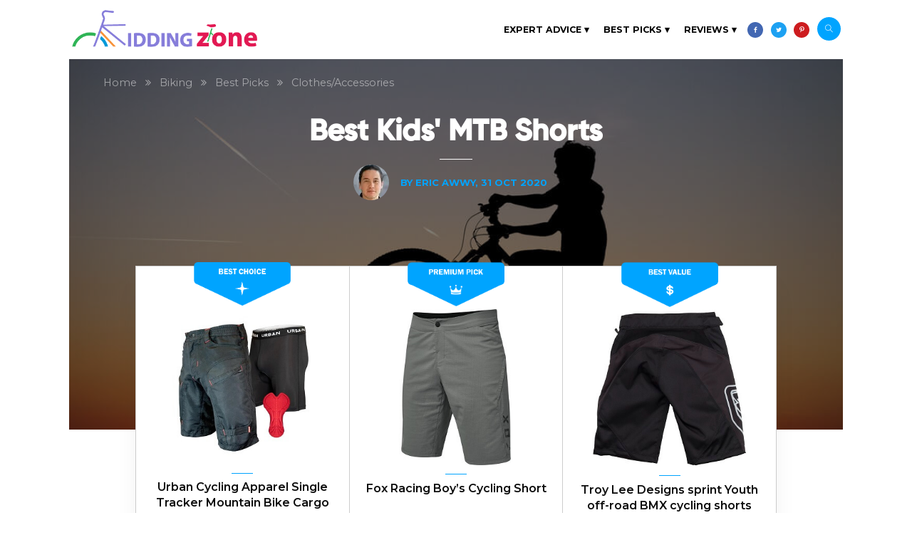

--- FILE ---
content_type: text/html; charset=UTF-8
request_url: https://kiddingzone.com/best-kids-mountain-biking-shorts
body_size: 14846
content:


<!DOCTYPE html>
<html>
<head>
	<meta charset="utf-8">
	<title>Best Kids' MTB Shorts - Biking - KiddingZone</title>
	<meta http-equiv="content-language" content="en-gb">
	<meta name="viewport" content="width=device-width, initial-scale=1">
	<meta name="description" content="Read our comprehensive review of the best kids' MTB shorts. From the best brands to trendy designs, here are the 10 best MTB shorts for kids. " >
	<link rel="canonical" href="https://kiddingzone.com/best-kids-mountain-biking-shorts" >
	<link rel="stylesheet" type="text/css" href="css/main.css">
	<link href="https://fonts.googleapis.com/css?family=Montserrat:400,600,700|Raleway" rel="stylesheet">
	<link rel="stylesheet" type="text/css" href="css/font-awesome-4.7.0/css/font-awesome.min.css">
	<link rel="stylesheet" type="text/css" href="css/themify-icons/themify-icons.css">
	<link rel="stylesheet" type="text/css" href="/assets/css/jquery.modal.min.css" />
	<link rel="stylesheet" type="text/css" href="/assets/css/snackbar.min.css">
	<link rel="shortcut icon" type="image/png" href="assets/img/favicon.png"/>
	<script async src="https://pagead2.googlesyndication.com/pagead/js/adsbygoogle.js?client=ca-pub-4191277687781885"
     crossorigin="anonymous"></script>
</head>
<body>
	<header>
	<div class="logo">
		<a href="/"><img src="/img/logo.png" alt="kiddingzone-logo"></a>
	</div>
	<div class="menu">
		<ul class="navigation">
			
			<li class="top_menu">
				<span>EXPERT ADVICE</span>
				<ul class="category_menu">
										<li class="expand_menu">
						<input type="checkbox" name="menu" id="advicebiking">
						<label for="advicebiking">Biking</label>
												<ul class="subcategory_menu">
														<li><a href="/biking/advice/balance-bikes">Balance Bikes</a></li>
														<li><a href="/biking/advice/seats">Bike Seats</a></li>
														<li><a href="/biking/advice/storage">Bike Storage</a></li>
														<li><a href="/biking/advice/bmx-bikes">BMX Bikes</a></li>
														<li><a href="/biking/advice/clothes-accessories">Clothes/Accessories</a></li>
														<li><a href="/biking/advice/helmets">Helmets</a></li>
														<li><a href="/biking/advice/mountain-biking">Mountain Bikes</a></li>
														<li><a href="/biking/advice/pads-gear">Pads and Gear</a></li>
														<li><a href="/biking/advice/pedal-bikes">Pedal Bikes</a></li>
														<li><a href="/biking/advice/kids-scooters">Scooters</a></li>
														<li><a href="/biking/advice/trailers">Trailers</a></li>
													</ul>
					</li>
																<li class="expand_menu">
						<input type="checkbox" name="menu" id="advicetrackers">
						<label for="advicetrackers">Trackers</label>
												<ul class="subcategory_menu">
														<li><a href="/trackers/advice/fitness-trackers">Fitness Trackers</a></li>
														<li><a href="/trackers/advice/smart-watches">Smart Watches</a></li>
													</ul>
					</li>
															</ul>
			</li>
				
			<li class="top_menu">
				<span>BEST PICKS</span>
				<ul class="category_menu">
										<li class="expand_menu">
						<input type="checkbox" name="menu" id="best-picksbiking">
						<label for="best-picksbiking">Biking</label>
												<ul class="subcategory_menu">
														<li><a href="/biking/best-picks/balance-bikes">Balance Bikes</a></li>
														<li><a href="/biking/best-picks/bike-seats">Bike Seats</a></li>
														<li><a href="/biking/best-picks/storage">Bike Storage</a></li>
														<li><a href="/biking/best-picks/bmx-bikes">BMX Bikes</a></li>
														<li><a href="/biking/best-picks/clothes-accessories">Clothes/Accessories</a></li>
														<li><a href="/biking/best-picks/helmets">Helmets</a></li>
														<li><a href="/biking/best-picks/kids-mtb-bikes">Mountain Bikes</a></li>
														<li><a href="/biking/best-picks/pads-gear">Pads and Gear</a></li>
														<li><a href="/biking/best-picks/pedal-bikes">Pedal Bikes</a></li>
														<li><a href="/biking/best-picks/kids-scooters">Scooters</a></li>
														<li><a href="/biking/best-picks/trailers">Trailers</a></li>
													</ul>
					</li>
																<li class="expand_menu">
						<input type="checkbox" name="menu" id="best-pickstrackers">
						<label for="best-pickstrackers">Trackers</label>
												<ul class="subcategory_menu">
														<li><a href="/trackers/best-picks/fitness-trackers">Fitness Trackers</a></li>
														<li><a href="/trackers/best-picks/smart-watches">Smart Watches</a></li>
													</ul>
					</li>
															</ul>
			</li>
				
			<li class="top_menu">
				<span>REVIEWS</span>
				<ul class="category_menu">
										<li class="expand_menu">
						<input type="checkbox" name="menu" id="reviewsbiking">
						<label for="reviewsbiking">Biking</label>
												<ul class="subcategory_menu">
														<li><a href="/biking/reviews/balance-bikes">Balance Bikes</a></li>
														<li><a href="/biking/reviews/seats">Bike Seats</a></li>
														<li><a href="/biking/reviews/storage">Bike Storage </a></li>
														<li><a href="/biking/reviews/bmx-bikes">BMX Bikes</a></li>
														<li><a href="/biking/reviews/clothes-accessories">Clothes/Accessories</a></li>
														<li><a href="/biking/reviews/helmets">Helmets</a></li>
														<li><a href="/biking/reviews/kids-mountain-bikes">Mountain Bikes</a></li>
														<li><a href="/biking/reviews/pads-gear">Pads and Gear</a></li>
														<li><a href="/biking/reviews/pedal-bikes">Pedal Bikes</a></li>
														<li><a href="/biking/reviews/kids-scooters">Scooters</a></li>
														<li><a href="/biking/reviews/trailers">Trailers</a></li>
													</ul>
					</li>
																<li class="expand_menu">
						<input type="checkbox" name="menu" id="reviewstrackers">
						<label for="reviewstrackers">Trackers</label>
												<ul class="subcategory_menu">
														<li><a href="/trackers/reviews/fitness-trackers">Fitness Trackers</a></li>
														<li><a href="/trackers/reviews/smart-watches">Smart Watches</a></li>
													</ul>
					</li>
															</ul>
			</li>
						<!-- <li><span><a href="">BLOG</a><span></li> -->
											<li class="head-icons"><a href="https://www.facebook.com/" class="branding"><i class = "fa fa-facebook circular"></i></a></li>
			
											<li class="head-icons"><a href="https://twitter.com/" class="branding"><i class = "fa fa-twitter circular"></i></a></li>
			
											<li class="head-icons"><a href="https://www.pinterest.com/" class="branding"><i class="ti-pinterest"></i></a></li>
			
			
				
				<li class="head-icons"><a href="" class="search"><i class="ti-search"></i></a></li>	
		</ul>
	</div>
	<span class="menu_wrapper">
		<span class="mobile_menu"></span>
	</span>
</header>	<section class="body">
		<div class="top_bg">
						<img src="img/Kids MTB shorts.webp" alt="Kids MTB shorts.webp">
			<div class="top_content">
				<div class="breadcrumbs">
					<span class="bc_collapse"></span>
																
																
																					<span class="crumbs_pages"> 
						<a href = "/">Home</a> 
						<a href = "biking/"><i class='fa fa-angle-double-right'></i> Biking</a> 
						<a href = "biking/best-picks/"><i class='fa fa-angle-double-right'></i> Best Picks</a> 
						<a href = "biking/best-picks/clothes-accessories/"><i class='fa fa-angle-double-right'></i> Clothes/Accessories</a>
					</span>
				</div>
				<div class="titles">
					<h1 class="white">Best Kids' MTB Shorts</h1>
					<span class="authors">
						<span class="author">
							<img src="img/profile.webp" alt="eric-awwy">
						</span>
						<span class="authorname">
							By Eric Awwy,
							31 Oct 2020						</span>
					</span>
				</div>
			</div>
		</div>
		<div class="wrapper">
			<div class="top_options">
<div class="top_option">
<div class="top_img"><img loading="lazy" src="../img/best-choice.png" /> <img loading="lazy" src="../img/Urban Cycling Apparel Single Tracker Mountain Bike Cargo shorts.webp" width="300" height="300" alt="Urban Cycling MTB short for Kids" /></div>
<div class="top_name">
<h3>Urban Cycling Apparel Single Tracker Mountain Bike Cargo shorts</h3>
</div>
<div class="top_link"><a class="top_link_a" href="https://www.amazon.com/Urban-Cycling-Apparel-Single-Tracker/dp/B082QRDY9H?/tag=jumbo08c-20" target="_blank" rel="noopener" title="External Link">Check Latest Price <i class="fa fa-arrow-right first_i"></i></a></div>
</div>
<div class="top_option">
<div class="top_img"><img loading="lazy" src="../img/premium-choice.png" /> <img loading="lazy" src="../img/Fox Racing Boys Cycling Shorts.webp" alt="Fox Racing Boy&rsquo;s Cycling Short" width="300" height="300" /></div>
<div class="top_name">
<h3>Fox Racing Boy&rsquo;s Cycling Short</h3>
</div>
<div class="top_link"><a class="top_link_a" href="https://www.amazon.com/Fox-Racing-Boys-Cycling-Shorts/dp/B084H685LV/?tag=jumbo08c-20" target="_blank" rel="noopener" title="External Link">Check Latest Price <i class="fa fa-arrow-right first_i"></i></a></div>
</div>
<div class="top_option">
<div class="top_img"><img loading="lazy" src="../img/best-value.png" /> <img loading="lazy" src="../img/Troy Lee Designs sprint Youth offroad BMX cycling shorts.webp" alt="Troy Lee Design MTB Shorts" width="300" height="302" /></div>
<div class="top_name">
<h3>Troy Lee Designs sprint Youth off-road BMX cycling shorts</h3>
</div>
<div class="top_link"><a class="top_link_a" href="https://www.amazon.com/Troy-Lee-Designs-Off-Road-Cycling/dp/B07B7DJ3LD?/tag=jumbo08c-20" target="_blank" rel="noopener" title="External Link">Check Latest Price <i class="fa fa-arrow-right first_i"></i></a></div>
</div>
<!-- Added --> <span class="left_arrow arrow" onclick="SlideToNext(-1)"></span> <span class="right_arrow arrow" onclick="SlideToNext(1)"></span> <!-- End --></div>
<p>If you&rsquo;ve ever heard of or experienced the pain and discomfort of saddle sores, then you know why a good pair of quality shorts are a must-have for any rider.</p>
<p>Whether practiced professionally or for recreation, cycling should have the dedicated gear to get the most out of the sport.</p>
<p>And with mountain biking, a good pair of quality shorts go a long way in ensuring comfort and function.</p>
<p>Now, with so many unique mountain biking shorts, each claiming to be better than the next, how do you settle on the best one for your kiddo?</p>
<p>Well, that&rsquo;s where we come in. We&rsquo;ve done the bulk of the work of rummaging through the best of the best mountain biking shorts before settling on this list.</p>
<p>Our criteria involved hours upon hours of testing these shorts for their sturdiness, comfort, effectiveness, and convenient features. The result? A reliable guide your boy can trust!</p>
<p>Let&rsquo;s get right into it.</p>
<div class="product_review" id="">
<div class="product_name">
<h3><span class="product_number"> <span class="number_product">1</span> </span> <span class="name_product"> Urban Cycling Apparel Single Tracker Mountain Bike Cargo shorts </span></h3>
</div>
<div class="product_image"><img loading="lazy" src="../img/Urban Cycling Apparel Single Tracker Mountain Bike Cargo shorts.webp" alt=" Urban Cycling Apparel MTB Cargo Short Review" width="300" height="300" />
<div class="blurr_hover"><span class="see_reviews"></span> <span class="see_reviews_txt"> <span>See More Reviews</span> </span></div>
</div>
<div class="product_link"><a href="https://www.amazon.com/Urban-Cycling-Apparel-Single-Tracker/dp/B082QRDY9H?/tag=jumbo08c-20" target="_blank" rel="noopener" title="External Link">Check Price or Buy</a></div>
<div class="product_info">
<p>This is a good-looking pair of shorts; subtle and definitely not an eye-sore.</p>
<p>However, what we loved the most about them is that they are made of excellent Cordura material. Urban Cycling Apparel got it right with these cargo mountain biking shorts as they perform exceptionally well in rain, mud, and snow.</p>
<p>The Cordura material&rsquo;s ability to wick moisture away keeps you dry as you pedal ahead. To ensure further comfort, these shorts feature a seamless under the panel that ensures the rider does not suffer the discomfort of rubbing as they ride.</p>
<p>They come with thin but firm padding on the bum area, whose comfort level is perfect for mountain riding. In addition, because the padding is antibacterial, the child can ride confidently for long hours without worrying about odors.</p>
<p>To secure them, they come with a strong waistband and belt loops; perfect in our opinion because the shorts are guaranteed to remain put on the child&rsquo;s waist. Plus, the belt loops are an added securing measure if they want a more precise fit.</p>
<p>Knowing how important pockets are when riding, the manufacturers intelligently incorporated deep pockets that are secured by zippers to keep the rider&rsquo;s valuables from falling out when riding.</p>
<p>Although there were few complaints of the pockets being tight, the double portion of depth and secure zippers is a sure pass in our checklist.</p>
<p>Another favorite of ours is that the pants come with Velcro straps located on the sides of the short&rsquo;s legs to loosen or tighten the fit as one deems fit.</p>
<p>These pants, however, come with a disclaimer that they run large, so be sure to take that in when considering the size. Otherwise, you&rsquo;ll end up with awkward-looking shorts.</p>
<p>That aside, these shorts riding shorts are a great riding companion for mountain bikers!.</p>
<div class="pros_cons">
<div class="pros">
<ul>
<li>Cordura material is moisture-wicking</li>
<li>Zippered pockets ensure the security of valuables</li>
<li>Integrated G-Tex 3D padded undershorts</li>
<li>Belt loops allow an adjustable belt to be added for a better fit</li>
</ul>
</div>
<div class="cons">
<ul>
<li>These shorts run large in size</li>
<li>They cost a fortune but are worth the dime</li>
</ul>
</div>
</div>
</div>
</div>
<div class="product_review" id="">
<div class="product_name">
<h3><span class="product_number"> <span class="number_product">2</span> </span> <span class="name_product"> Fox Racing Boy&rsquo;s Cycling Short </span></h3>
</div>
<div class="product_image"><img loading="lazy" src="../img/Fox Racing Boys Cycling Shorts.webp" alt="Fox Racing Boys Cycling Shorts" width="300" height="300" />
<div class="blurr_hover"><span class="see_reviews"></span> <span class="see_reviews_txt"> <span>See More Reviews</span> </span></div>
</div>
<div class="product_link"><a href="https://www.amazon.com/Fox-Racing-Boys-Cycling-Shorts/dp/B084H685LV?/tag=jumbo08c-20" target="_blank" rel="noopener" title="External Link">Check Price or Buy</a></div>
<div class="product_info">
<p>This pair of mountain biking shorts for kids can withstand months and years of mistreatment by the riders, detergents, and the weather. Made from a 2-way stretcher polyester, we can vouch that Fox never went south on the design. We can equally guarantee you that this is the most durable MTB short for your kids.</p>
<p>Equally, these shorts also offer freedom of movement thanks to their great design. Unlike regular khaki or jeans shorts, these shorts will never restrict the legs from moving. There is no doubt your kid can make stunts when on their bike unhindered when rocking these shorts.</p>
<p>It further comes with a pair of pockets and another pair of cargo pockets; what else would a mountain biking kid wish more for. As long as there is space for extra junk and essentials, your kiddo is ready to roll.</p>
<p>If you thought we are exhausted reviewing the Fox Racing Boy&rsquo;s short, you&rsquo;re wrong; please pull your chair and take some a sip of water because it is about to go down.</p>
<p>It has proven technical performance for our testers both on and off the bike. We love the stretch Ripstop fabric that maximizes performance as the kids ride.</p>
<p>This great MTB short for kids has a Goggle strap-inspired low-profile waist adjustment system that ensures it fits perfectly to the waist. It further has the TruDri lined waistband that keeps sweat and moisture away from the body, thus maximizing comfort.&nbsp;</p>
<p>Besides, we have the extra small, small, and then a medium that can fit any kid. To us, it is a top-of-the-range mountain biking short for kids and youths. Did we even mention the Removable liner with dual-density chamois for improved saddle comfort? Yes, this makes it the most comfortable Kids&rsquo; MTB short.</p>
<div class="pros_cons">
<div class="pros">
<ul>
<li>It comes in many sizes.</li>
<li>Good colors to choose from (dark purple, pewter, navy, and black)</li>
<li>Top performance design</li>
<li>Comfort features like Ripstop fabric and the TruDri waistband</li>
</ul>
</div>
<div class="cons">
<ul>
<li>Costly but worth the dime</li>
</ul>
</div>
</div>
</div>
</div>
<div class="product_review" id="">
<div class="product_name">
<h3><span class="product_number"> <span class="number_product">3</span> </span> <span class="name_product"> Troy Lee Designs Sprint Youth off-road BMX cycling shorts </span></h3>
</div>
<div class="product_image"><img loading="lazy" src="../img/Troy Lee Designs sprint Youth offroad BMX cycling shorts.webp" alt="Troy Lee Designs sprint Youth offroad BMX cycling shorts" width="300" height="302" />
<div class="blurr_hover"><span class="see_reviews"></span> <span class="see_reviews_txt"> <span>See More Reviews</span> </span></div>
</div>
<div class="product_link"><a href="https://www.amazon.com/Troy-Lee-Designs-Off-Road-Cycling/dp/B07B7DJ3LD/?tag=jumbo08c-20" target="_blank" rel="noopener" title="External Link">Check Price or Buy</a></div>
<div class="product_info">
<p>Material- 90% polyester, 10% spandex construction.</p>
<p>The Youth Sprint shorts from Troy Lee Designs ooze everything that the youngest rider would want for off-road riding. So if you want your child to have an early start to ride, you might want to pay attention to the right gear.</p>
<p>To start with, these shorts are made with durable 600D polyester and 2-way stretch poly spandex. The stretchy fabric that runs across the quads and rear of the shorts not only ensures comfort but also guarantees abrasion resistance in case of a crash.</p>
<p>The length of the shorts is just perfect. They are just long enough to cover the leg when sitting and not leave a skin gap when worn with knee pads.</p>
<p>With two strategically placed front zipper pockets, not only is the child assured of the security of their favorite items, but they are also guaranteed easy and instant access to them.</p>
<p>For a perfect fit, the shorts are constructed with a rubber waist that ensures flexibility and adjustability. One of our best qualities is that the waist adjusters feature Velcro incorporated into the body of the waistband so that the fit adjustments are quick and inconspicuous.</p>
<p>A TLD embossed snap button secures the shorts further so that the rider can pedal comfortably without worrying about the button getting hung up on their jersey. Plus, a zipper flap over the fly area works to keep mud and dirt out.</p>
<p>All in all, the two-way stretch ensures all-day comfortable riding, while the high-quality polyester material ensures durability.</p>
<p>So, if comfort and durability are key in your search for the perfect off-road riding short, then these shorts take the cake.</p>
<div class="pros_cons">
<div class="pros">
<ul>
<li>Two strategically placed zipper pockets</li>
<li>Fabric is certified as Bluesign approved.</li>
<li>Rubber waist/ hip adjusters make for a perfect fit</li>
</ul>
</div>
<div class="cons">
<ul>
<li>There were few complaints about the snap button coming undone</li>
</ul>
</div>
</div>
</div>
</div>
<div class="product_review" id="">
<div class="product_name">
<h3><span class="product_number"> <span class="number_product">4</span> </span> <span class="name_product"> ZOIC Boys Ether Jr. bike shorts </span></h3>
</div>
<div class="product_image"><img loading="lazy" src="../img/ZOIC Mens Ether Mountain Bike Short.webp" alt="ZOIC Mens Ether Mountain Bike Short" width="300" height="374" />
<div class="blurr_hover"><span class="see_reviews"></span> <span class="see_reviews_txt"> <span>See More Reviews</span> </span></div>
</div>
<div class="product_link"><a href="https://www.amazon.com/ZOIC-Boys-Ether-Jr-Shorts/dp/B00ABT4ULU/?tag=jumbo08c-20" target="_blank" rel="noopener" title="External Link">Check Price or Buy</a></div>
<div class="product_info">
<p>In a nutshell, the ZOIC Boy&rsquo;s Ether Jr. are just a shrunken-down version of the trendy adult shorts.</p>
<p>The Ether Jr. Shorts were designed with the same dedication, quality, and precision, which is why these shorts topped our list.</p>
<p>The loose fit is great for riding over beaten roads. The rider can move with no restrictions and concentrate on the trail ahead.&nbsp;&nbsp;</p>
<p>The shorts exterior is constructed with dobby nylon, while its full lining is polyester and spandex. So what looks really good on the outside feels even better inside.</p>
<p>The inner fabric&rsquo;s moisture-wicking properties ensure comfort. And the comfort is further assured with an adjustable waist which makes for a custom fit.</p>
<p>To ensure a perfect fit, it features a flat fronted waistband with snap and zip fly closure and Velcro side adjuster tabs. In addition, the elastic back waist further ensures that the fit is never too restricting.</p>
<p>With six tactically placed pockets (2 front hand pockets, 2 leg zip pockets, cell phone pockets, and a rear zip pocket), it is clear that these shorts were not made with sacrifice to convenience. Of course, the rider can stash their items in these pockets, but we found it exciting that there&rsquo;s a dedicated media pocket within which one can trust their phone placement.</p>
<p>Available in sizes ranging from small to extra-extra-large, size is not a limitation to these pants. And with just about the best zippers we&rsquo;ve seen in kids&rsquo; riding shorts, the Zoic Boys Ether Jr. Shorts are a winner in our books!</p>
<div class="pros_cons">
<div class="pros">
<ul>
<li>Superior range of motion</li>
<li>Great storage space with the inclusion of a media pocket</li>
<li>Elastic back waist</li>
<li>Great zippers</li>
</ul>
</div>
<div class="cons">
<ul>
<li>It does not feature chamois</li>
</ul>
</div>
</div>
</div>
</div>
<div class="product_review" id="">
<div class="product_name">
<h3><span class="product_number"> <span class="number_product">5</span> </span> <span class="name_product"> CyCorld Men&rsquo;s Mountain Biking Shorts </span></h3>
</div>
<div class="product_image"><img loading="lazy" src="../img/CyCorld Mens Mountain Biking Shorts.webp" alt="CyCorld Mens Mountain Biking Shorts review" width="300" height="300" />
<div class="blurr_hover"><span class="see_reviews"></span> <span class="see_reviews_txt"> <span>See More Reviews</span> </span></div>
</div>
<div class="product_link"><a href="https://www.amazon.com/Cycorld-Mountain-Bicycle-Cycling-Lightweight/dp/B07NVNQXG6/?tag=jumbo08c-20" target="_blank" rel="noopener" title="External Link">Check Price or Buy</a></div>
<div class="product_info">
<p>Between the high level of comfort and the lightweight nature of these pants, there&rsquo;s very little not to like about these MTB shorts.</p>
<p>The craftsmanship of these shorts is very deliberate and stellar.</p>
<p>Two highly flexible materials were used to make these shorts, and an additional reflective strip works to enhance rider safety.</p>
<p>The exterior is super stretchy with just enough flex where need be and none where you don&rsquo;t. And as for the interior, its breathability is exceptional as the high-quality fabric allows air in and draws moisture out in a way that leaves the rider fresh and cool.</p>
<p>The fit is true to size and is accurately baggy so that they are comfortable and free yet not too flappy when pedaling. Plus, young riders will love how these baggies are really lightweight. No interruptions from discomfort!</p>
<p>To snug up the shorts, there are built-in YKK zippers and Velcro features.</p>
<p>Another great addition is the belt loops if you borrow extra support for a more precise fit. In addition, elastic Lycra adorns the back part of the waistband. Its purpose is to ensure that it still doesn&rsquo;t feel too tight, even with a snug fit.&nbsp;</p>
<p>The pocket number and configuration are amazing! Two front pockets and two other side leg pockets are just enough to carry essentials and leave enough room for extras.</p>
<p>We loved how the pockets are easily accessible even when riding. And the location of the low-profile pockets is further appealing as they are angled to the side of the leg rather than the front.</p>
<p>Best part? These look like regular shorts, so if your child is self-conscious about walking around in bike shorts, then they don&rsquo;t need to be.</p>
<p>These shorts exceeded all our expectations! For their price, you won&rsquo;t find a better pair.</p>
<div class="pros_cons">
<div class="pros">
<ul>
<li>Incredible value for the price</li>
<li>Water repellent material within</li>
<li>Well-placed deep SBS zipper pockets coupled with sturdy zippers</li>
<li>The pockets offer plenty of room to store items</li>
</ul>
</div>
<div class="cons">
<ul>
<li>Some people complained that the pocket zippers are weak</li>
</ul>
</div>
</div>
</div>
</div>
<div class="product_review" id="">
<div class="product_name">
<h3><span class="product_number"> <span class="number_product">6</span> </span> <span class="name_product"> GOHINSTAR Kids Padded Shorts </span></h3>
</div>
<div class="product_image"><img loading="lazy" src="../img/GOHINSTAR Kids Padded Shorts.webp" alt="Gohinstar Kids Padded short Review" width="300" height="449" />
<div class="blurr_hover"><span class="see_reviews"></span> <span class="see_reviews_txt"> <span>See More Reviews</span> </span></div>
</div>
<div class="product_link"><a href="https://www.amazon.com/GOHINSTAR-Protection-Protective-Compression-Snowboard/dp/B07YZNB2N8/?tag=jumbo08c-20" target="_blank" rel="noopener" title="External Link">Check Price or Buy</a></div>
<div class="product_info">
<p>When it comes to padded shorts, one thing is certain; the protection they offer is simply unmatchable!</p>
<p>Generously equipped with shock-absorbing EVA foam cushions on the rear, thigh, and tailbone area, the impact resistance of these shorts is top-notch! As a result, you can be sure that your child will be safe as they ride.</p>
<p>The soft feel of the pad is another kicker for us. The shorts are designed with a silk-like feel, so chaffing and skin irritation are unheard of. But, whether worn as a base or only layer, they still do their job.</p>
<p>Despite being close-fitting, the shorts won&rsquo;t stick to the skin. And the waist size can be adjusted for ultimate hip protection.</p>
<p>With sweating as a concern for many cyclists, it is a relief that these shorts are still highly breathable. This is thanks to fabric featuring polyester and a mesh strip, which work together to ensure a clean, dry and odorless bum area despite the outside temperatures.</p>
<p>These padded shorts are easy to carry and can even be washed by hand. What more could you ask for in terms of convenience?</p>
<p>Plus, they can be used when biking and skiing, skating, or snowboarding. The choice is yours but tells you what; getting your child to take these shorts off will definitely be a hassle!</p>
<div class="pros_cons">
<div class="pros">
<ul>
<li>Premium safety with shock-absorbent padding</li>
<li>Breathable with quick-dry design</li>
<li>Extremely lightweight</li>
<li>Adjustable size</li>
</ul>
</div>
<div class="cons">
<ul>
<li>Limited Color choices</li>
</ul>
</div>
</div>
</div>
</div>
<div class="product_review" id="">
<div class="product_name">
<h3><span class="product_number"> <span class="number_product">7</span> </span> <span class="name_product"> ZOIC Men&rsquo;s Ether Mountain Bike Short </span></h3>
</div>
<div class="product_image"><img loading="lazy" src="../img/ZOIC Boys Ether Jr bike shorts.webp" alt=" ZOIC Boys Ether Jr Bike Shorts Review" width="300" height="374" />
<div class="blurr_hover"><span class="see_reviews"></span> <span class="see_reviews_txt"> <span>See More Reviews</span> </span></div>
</div>
<div class="product_link"><a href="https://www.amazon.com/Zoic-ZOIC-Ether-Cycling-Shorts/dp/B07ND9536P?tag=jumbo08c-20" target="_blank" rel="noopener" title="External Link">Check Price or Buy <i class="fa fa-arrow-right"></i></a></div>
<div class="product_info">
<p>If your child loves sports, then they will definitely love these cycling shorts!</p>
<p>The Zoic Men&rsquo;s Ether MTB shorts can fit teenage boys with an inseam measurement of 12 inches.</p>
<p>They have a relaxed fit, so there&rsquo;s sufficient movement on the go.</p>
<p>There&rsquo;s plenty of room for snacks, tools, or a phone in the groovy pockets. More importantly, other than looking good, the pockets are easily accessible.</p>
<p>These shorts fit well as they are excellently designed with Velcro tabs to secure them, and with adjustable measures, the rider is assured of a custom fit. Not to mention, the back of the waist is elastic so that the fit is never too tight.</p>
<p>Although they do not come with a liner, the shorts are fully compatible with other Zoic liners. Therefore, you can feel free to purchase separately if need be.</p>
<p>Another thing we liked is that there are plenty of color options to choose from. So the rider can match their shorts to their bike and look rad while on it!</p>
<p>The only drawback to these pants, and it&rsquo;s a major one, is that the zippers are rather too flimsy. It comes as a disappointment for such a solidly built gear that one has to be really careful not to exert too much force on the zippers. Otherwise, they will come apart after some use.</p>
<p>If you are gentle, though, you&rsquo;ll have no qualms with these shorts.</p>
<div class="pros_cons">
<div class="pros">
<ul>
<li>Adjustable for a more tailored fit</li>
<li>Funky pockets with enough storage room</li>
<li>Tech pocket</li>
<li>Plenty of color options</li>
</ul>
</div>
<div class="cons">
<ul>
<li>Flimsy zip quality</li>
</ul>
</div>
</div>
</div>
</div>
<div class="product_review" id="">
<div class="product_name">
<h3><span class="product_number"> <span class="number_product">8</span> </span> <span class="name_product"> Wespornow Men&rsquo;s Mountain Bike Shorts </span></h3>
</div>
<div class="product_image"><img loading="lazy" src="../img/Wespornow Mens Mountain Bike Shorts.webp" alt="Wespornow Mens Mountain Bike Shorts Review" width="300" height="355" />
<div class="blurr_hover"><span class="see_reviews"></span> <span class="see_reviews_txt"> <span>See More Reviews</span> </span></div>
</div>
<div class="product_link"><a href="https://www.amazon.com/Wespornow-Mens-Mountain-Bike-Shorts-MTB-Shorts-Pockets/dp/B086TVM2LN/?tag=jumbo08c-20" target="_blank" rel="noopener" title="External Links">Check Price or Buy</a></div>
<div class="product_info">
<p>Stretchy, adjustable, water-resistant, and extremely comfortable; is there anything more you would want from a pair of riding shorts?</p>
<p>These Wespornow mountain biking shorts look good and perform just as well.</p>
<p>These shorts are suited to mountain riding as they have a very robust polyester construction that will withstand the wear and tear of off-road riding.</p>
<p>The 4-way stretch of the fabric is a great inclusion for mountain riding as they allow comfortable and unhindered movement.</p>
<p>The breathability and comfort provided by the inner cushion is another reason why this is one of the best trail shorts. In addition, moisture is wicked away quickly, so the rider remains cool.</p>
<p>As far as fit goes, they feature exterior Velcro on both sides of the waist as well as a snap button just for this. The adjustability ensures a snug fit as long as you lie within the waist size (You can check their size chart to confirm your fit before buying).</p>
<p>Another thing to love about these shorts is the 6 deep-seated pockets they come with. Thus, the rider can store their belonging and zip up with the conveniently placed YKK zippers.</p>
<p>Not to mention, they also feature reflective strips to enhance rider safety in low-light settings!</p>
<p>One thing to note is that Wespornow does not come with chamois, so you will have to purchase a liner separately. However, if that kind of comfort is not a key consideration for you, this is a worthy consideration for your trial encounters.</p>
<p>With the best durability, comfort, and convenience, these shorts rank up there with the best MTB shorts.</p>
<div class="pros_cons">
<div class="pros">
<ul>
<li>4-way stretch fabric</li>
<li>Generous venting through the breathable silica gel liner</li>
<li>Spacious zipper pockets</li>
<li>Multi-purpose use</li>
</ul>
</div>
<div class="cons">
<ul>
<li>It does not feature chamois</li>
</ul>
</div>
</div>
</div>
</div>
<div class="product_review" id="">
<div class="product_name">
<h3><span class="product_number"> <span class="number_product">2</span> </span> <span class="name_product"> Santic Men&rsquo;s Mountain Bike Shorts </span></h3>
</div>
<div class="product_image"><img loading="lazy" src="../img/Santic Mens Mountain Bike Shorts.webp" alt="Santic Mens Mountain Bike Shorts Review" width="300" height="300" />
<div class="blurr_hover"><span class="see_reviews"></span> <span class="see_reviews_txt"> <span>See More Reviews</span> </span></div>
</div>
<div class="product_link"><a href="https://www.amazon.com/Santic-Cycling-Loose-Fit-Bicycle-Mountain/dp/B01ISCGXPW/?tag=jumbo08c-20" target="_blank" rel="noopener" title="External Link">Check Price or Buy <i class="fa fa-arrow-right"></i></a></div>
<div class="product_info">
<p>The Santic Men&rsquo;s mountain bike shorts prove that the best trails shorts don&rsquo;t have to break your bank.</p>
<p>Made of a blend of polyester and Lycra, these shorts are durable, elastic, and highly breathable.</p>
<p>With great moisture-wicking abilities, these shorts are sure to keep you cool and comfortable throughout your ride. In addition, the material dries fast, so you can wash and wear it immediately.</p>
<p>One of our favorite features is that the shorts&rsquo; length offers reliable knee pad overlap. There&rsquo;s also cushioning on the seat side of the shorts, made of 4D COOLMAX technology. The cushioning is thin and firm, so it looks anything but ridiculous on the wearer.</p>
<p>In addition, the shorts move as you do, which is quite convenient, but our favorite feature by far is how comfortable they are! You can be sure of no saddle sores even after hours of riding on rough trails!</p>
<p>Another favorite feature is the short's bagginess and non-binding lower end! We especially loved how they allow good airflow for a comfortable ride.</p>
<p>Like most shorts in our review, it features handy pockets for the storage of small items.&nbsp;</p>
<p>On the flip side, they are secured via a drawstring; however, the quality of the button is low, so most prefer tying a knot.</p>
<p>But that aside, the shorts are extremely soft to wear and are available in four colors so one can pick their favorite from.</p>
<div class="pros_cons">
<div class="pros">
<ul>
<li>Quick-drying material</li>
<li>Great combination of a comfortable loose fit exterior and padded interior</li>
<li>Soft to wear</li>
<li>Padding is just where it is needed</li>
</ul>
</div>
<div class="cons">
<ul>
<li>Drawstring closure</li>
</ul>
</div>
</div>
</div>
</div>
<div class="product_review" id="">
<div class="product_name">
<h3><span class="product_number"> <span class="number_product">10</span> </span> <span class="name_product"> Louis Garneau, Kids Range 2 Shorts </span></h3>
</div>
<div class="product_image"><img loading="lazy" src="../img/Luois Garneu Range 2 Cycling Short Junior.webp" alt="Luois Garneu Range 2 Cycling Short Junior Review" width="300" height="300" />
<div class="blurr_hover"><span class="see_reviews"></span> <span class="see_reviews_txt"> <span>See More Reviews</span> </span></div>
</div>
<div class="product_link"><a href="https://www.amazon.com/Louis-Garneau-Kids-Range-Shorts/dp/B086BPYS8L/?tag=jumbo08c-20" target="_blank" rel="noopener" title="External Link">Check Price or Buy <i class="fa fa-arrow-right"></i></a></div>
<div class="product_info">
<p>This junior version of the top-selling adult Range Shorts from Louis Garneau are something kids can look forward to rocking all day on the trail. The Louis Garneau brand has distinguished itself, and on these shorts, they pressed the right buttons.</p>
<p>Its sew-in cushiony chamois makes the little rider comfortable while handling tough terrains or concentrating on the MTB trails. In addition, the sew-in inner shorts come with a Powerband that further completes the comfort equation.</p>
<p>It also comes with two open inside pockets where kids can stash their essentials and junk that they need on the trail or adventure.</p>
<p>This mountain biking short for kids and youths is made from Dura-X, Drytex, 2003, and Lightsens fabrics resistant to abrasion, stains, and water. Therefore, even if your kiddo rides their MTB on dirt trails, in the rain, or swampy places, cleaning the shorts will be easy.</p>
<p>It also comes in small sizes that can fit kids with different inseams, hips, and waists. But, that is not enough; the shorts also have an adjustable waist that has a drawstring to help reach a perfect fit for the kid.</p>
<div class="pros_cons">
<div class="pros">
<ul>
<li>Good quality at a fair price</li>
<li>Made from materials resistant to the elements, stains, and water</li>
<li>Durable and has extra comfort features</li>
<li>It comes in different sizes</li>
</ul>
</div>
<div class="cons">
<ul>
<li>It only comes in 2 colors</li>
</ul>
</div>
</div>
</div>
</div>
<h2>Boy&rsquo;s Mountain Biking Shorts Buying Guide</h2>
<p>Mountain biking is one sport that requires particular attention to comfort, abrasion resistance, and durability. But it&rsquo;s no secret that finding the right mountain biking shorts can be challenging.</p>
<p>So how does the best mountain biking short look like to us?</p>
<h3>1. Fitting</h3>
<p>Also known as baggies, mountain biking shorts are designed to be baggy. However, as compared to the tighter-fitting road bike shorts, these shorts prioritize free movement and comfort.</p>
<p>Of course, you still don&rsquo;t want the shorts to be too flappy, but essentially, you want them to be unrestrictive.</p>
<p>Two basic rules guide the determination of size.</p>
<p>As far as size goes, the shorts should fit well when riding rather than just when you are standing in them. In terms of length, the longer the shorts, the better the protection against scrapes and scuffs.</p>
<h3><strong>2. Adjustability</strong></h3>
<p>Beyond finding the right fit, you also want to consider adjustability.&nbsp; &nbsp;</p>
<p>You want the pants to grow with your child and move from bike to bike, especially if you are spending a good amount of money on them.</p>
<p>Adjustable waistbands ensure this. Further, the shorts can feature Velcro straps on the waist and/or leg for more adjustability, while some shorts have belt loops in place of waist adjusters.</p>
<p>Note that when the Velcro straps are located inside, they look neater, but they can chaff the rider&rsquo;s skin. However, when located on the short&rsquo;s exterior, they tend to catch on the jersey and pass foliage.</p>
<p>So it&rsquo;s all about personal preference, but adjustability is a great feature to have on riding shorts.</p>
<h3>3. Padding</h3>
<p>Mountain biking shorts are known for their comfort, and some of the best ones include chamois.</p>
<p>A long ride can be extremely uncomfortable if you are sore from continuous contact with the saddle. So with constant friction and heat generation, padding is important to enhance comfort and reduce friction and ensure a smooth ride.</p>
<p>The padding is usually strategically placed in the crotch area rather than all through the short&rsquo;s interior for the shorts to not look and feel awkward. More importantly, because the shorts pull backwards when you sit upright, the chamois should be placed at the rear.</p>
<p>You can buy shell shorts and padded liner shorts separately or get mountain bike shorts with removable pads.</p>
<p>But all in all, to get the most out of the ride, the comfort offered by padding is a great addition.</p>
<h3>4. Breathability</h3>
<p>Like we&rsquo;ve mentioned above, more time spent on the saddle means more contact time between the bum and the saddle. And when pedaling, one is bound to sweat, so airflow is a prime necessity for cycling shorts.</p>
<p>The best shorts entail breathable material integrated into the liner. The padding wicks moisture/ perspiration away from the skin and regulates body heat.</p>
<p>If you are cycling through poor road conditions or particularly humid areas, you definitely want to ensure that the pants are water repellent and breathable.</p>
<p>Shorts can also feature a DWR (Durable Water Repellent) coating applied to the fabric to repel water.</p>
<p>Remember that you might need to refresh the coating as it tends to get worn out with wear and after a couple of washes.</p>
<h3>5. Strength and Durability</h3>
<p>The type of material used to make shorts will dictate how strong they are. The friction could eat through your shorts fast if they are not made of high-quality material.</p>
<p>The fabric of mountain biking shorts is usually tougher to endure the scuffs and scrapes from low-hanging branches, as well as the overall toughness of beaten trails. The interior is, however, meant to be soft to avoid irritation and chafing of the skin.</p>
<p>Aside from that, the material should generally be easy to wash and quick-drying to combat the elements.</p>
<h3>6. Means of Securing</h3>
<p>How are the pants secured? Most shorts will have either a zipper system or Velcro closure, both of which are highly secure.</p>
<p>Beyond that, you also want to consider the quality of the zippers. The means of securing the shorts should be sturdy enough to prevent the waist from accidentally opening and exposing skin.</p>
<p>Take note that if the shorts have deeps pockets, then zippers aren&rsquo;t really necessary and are more of a nice-to-have feature.</p>
<p>With Velcro, you might want to opt for interior or exterior location based on whether you prefer skin chafing over the possibility of the jersey getting caught up on the straps or vice versa.</p>
<h3>7. Comfort Features</h3>
<p>These include pockets for storage of items such as keys, a phone, or small change. You want at least two pockets to store your items, especially for short rides, but you also want to check whether they are well secured (such as with zippers) or roomy enough (deeper pockets).</p>
<p>Some shorts may even feature reflective patches to add on to your safety measures.</p>
<p>Lastly, if looking stylish is important to you, you don&rsquo;t have to worry, as many mountain bike shorts offer just that! These shorts will comfortably and comfortably take you through both the trails and the streets.</p>
<h2>Bottom Line</h2>
<p>Many mountain biking enthusiasts agree that dedicated cycling shorts are a must-have. Besides, mountain biking shorts for kids must be comfortable, functional, and durable.</p>
<p>And with so many available options, we can also agree that the best mountain biking shorts are relative to one&rsquo;s needs. For instance, one person may prefer comfort over water resistance.</p>
<p>So what does it all boil down to? Choose your highest priority and use it to select appropriate riding shorts for your kid.</p>
<p>Of course, a good place to start is with our listed options.</p>
<p>We hope one of these MTB shorts will become your kid&rsquo;s favorite mountain bike shorts.</p>
<p>Happy riding!</p>
<p><strong>Related Reading:</strong></p>
<ul>
<li><a href="../kids-cycling-glove-buying-guide"><strong>How to select bike gloves for kids</strong></a></li>
<li><a href="../introducing-kids-to-mountain-biking"><strong>Introducing kids to mountain biking</strong></a></li>
<li><a href="../cycling-gift-ideas-and-guide"><strong>Gift ideas for kids who cycle</strong></a></li>
</ul>			<div class="ratings_feedback">
  <div class="ratings_values">
      <h5>Current Rating:</h5>
      <!-- <span class="ratings_stars">
      <i class="fa fa-star"></i>
      <i class="fa fa-star"></i>
      <i class="fa fa-star"></i>
      <i class="fa fa-star"></i>
      <i class="fa fa-star"></i>
    </span> -->
    <div class="rate-result-cnt">
        <div class="rate-bg" id="rate-bg"></div>
        <div class="rate-stars"></div>
    </div>
    
    <span class="ratings_number" id="ratings_number">
      0.00
    </span>
    <span class="rating_users" id="rating_users">
      Rated by 63 Readers
    </span>
  </div>
  <div class="ratings_button">
    <a href="#ratings_modal" rel="modal:open" class="add_rating">ADD YOUR RATING</a>
  </div>
</div>

<!-- Modal HTML embedded directly into document -->
<div id="ratings_modal" class="modal" style="text-align:center;">
  <h3>Please Rate This Article <i class="fa fa-star" style="color:gold;"></i></h3>
<link type="text/css" rel="stylesheet" href="/rating/css/style.css">
<link type="text/css" rel="stylesheet" href="/rating/css/example.css">
<div class="tuto-cnt">
	<center>
		<div class="rate-ex1-cnt">
	        <div id="1" class="rate-btn-1 rate-btn"></div>
	        <div id="2" class="rate-btn-2 rate-btn"></div>
	        <div id="3" class="rate-btn-3 rate-btn"></div>
	        <div id="4" class="rate-btn-4 rate-btn"></div>
	        <div id="5" class="rate-btn-5 rate-btn"></div>
	    </div>
	</center>
    <div class="box-result-cnt crnt">
    </div>
</div>  <a href="#" rel="modal:close" class="send_it">SEND</a>
</div>

<script type="text/javascript">
// Open modal in AJAX callback
$('.add_rating').click(function(event) {
  event.preventDefault();
  this.blur(); // Manually remove focus from clicked link.
  $.get(this.href, function(html) {
    $(html).appendTo('body').modal();
  });
});
</script>				<!-- campingmaniacs comments here -->
<div class="comments_box">
	<h3 class="comment_title"><span>Comments</span></h3>
	<textarea rows="4" placeholder="Your Comment" id="cscomment"></textarea>
	<input type="name" name="name" id="csname" placeholder="Your Name*">
	<input type="email" name="email" id="csemail" placeholder="Your Email* (never made public)">
	<button class="submit" id="cssubmit">Submit Comment</button>
	<div class="comments">
		</div>
</div>				</div>
	<!-- Related reads -->
		<div class="related_wrapper">
			<h2 class="body_title">Related Reads</h2>
			<div class="related_content">
																						<div class="single_post">
					<a class="single_post_link" href="/best-kids-hydration-packs">
						<div class="single_post_image">
							<img src="img/1578932520.png" alt="best-kids-hydration-packs" />
							<span class="blurr_post"></span>
						</div>
						<div class="single_post_title">
							<span class="category_name">
								# Clothes/Accessories							</span>
							<span class="post_title">
								Best Biking Hydration Packs							</span>
							<span class="post_cta">
								see more
							</span>
						</div>
					</a>
				</div>
													<div class="single_post">
					<a class="single_post_link" href="/best-kids-cycling-gloves">
						<div class="single_post_image">
							<img src="img/1583678542.png" alt="best-kids-cycling-gloves" />
							<span class="blurr_post"></span>
						</div>
						<div class="single_post_title">
							<span class="category_name">
								# Clothes/Accessories							</span>
							<span class="post_title">
								Best Kids' Cycling Gloves							</span>
							<span class="post_cta">
								see more
							</span>
						</div>
					</a>
				</div>
													<div class="single_post">
					<a class="single_post_link" href="/best-kids-bike-baskets">
						<div class="single_post_image">
							<img src="img/1603080306.png" alt="best-kids-bike-baskets" />
							<span class="blurr_post"></span>
						</div>
						<div class="single_post_title">
							<span class="category_name">
								# Clothes/Accessories							</span>
							<span class="post_title">
								Best bike baskets for kids							</span>
							<span class="post_cta">
								see more
							</span>
						</div>
					</a>
				</div>
													<div class="single_post">
					<a class="single_post_link" href="/best-kids-cycling-sunglasses">
						<div class="single_post_image">
							<img src="img/1604816478.png" alt="best-kids-cycling-sunglasses" />
							<span class="blurr_post"></span>
						</div>
						<div class="single_post_title">
							<span class="category_name">
								# Clothes/Accessories							</span>
							<span class="post_title">
								Best Cycling Sunglasses for Kids							</span>
							<span class="post_cta">
								see more
							</span>
						</div>
					</a>
				</div>
													<div class="single_post">
					<a class="single_post_link" href="/best-bike-bells-for-kids">
						<div class="single_post_image">
							<img src="img/1632292615.png" alt="best-bike-bells-for-kids" />
							<span class="blurr_post"></span>
						</div>
						<div class="single_post_title">
							<span class="category_name">
								# Clothes/Accessories							</span>
							<span class="post_title">
								Gorgeous Kids' Bicycle Bells							</span>
							<span class="post_cta">
								see more
							</span>
						</div>
					</a>
				</div>
													<div class="single_post">
					<a class="single_post_link" href="/best-floor-bike-pumps-for-cycling-families">
						<div class="single_post_image">
							<img src="img/1635253358.png" alt="best-floor-bike-pumps-for-cycling-families" />
							<span class="blurr_post"></span>
						</div>
						<div class="single_post_title">
							<span class="category_name">
								# Clothes/Accessories							</span>
							<span class="post_title">
								Best Floor Bike Pumps for Families							</span>
							<span class="post_cta">
								see more
							</span>
						</div>
					</a>
				</div>
													<div class="single_post">
					<a class="single_post_link" href="/best-bike-lights-for-kids-bikes">
						<div class="single_post_image">
							<img src="img/1636299573.png" alt="best-bike-lights-for-kids-bikes" />
							<span class="blurr_post"></span>
						</div>
						<div class="single_post_title">
							<span class="category_name">
								# Clothes/Accessories							</span>
							<span class="post_title">
								Best Bike Lights for Kids' Bikes							</span>
							<span class="post_cta">
								see more
							</span>
						</div>
					</a>
				</div>
													<div class="single_post">
					<a class="single_post_link" href="/best-bike-pedals-for-kids-bikes">
						<div class="single_post_image">
							<img src="img/1636357967.png" alt="best-bike-pedals-for-kids-bikes" />
							<span class="blurr_post"></span>
						</div>
						<div class="single_post_title">
							<span class="category_name">
								# Clothes/Accessories							</span>
							<span class="post_title">
								Best Kid-Specific Pedals for children’s Bikes							</span>
							<span class="post_cta">
								see more
							</span>
						</div>
					</a>
				</div>
													<div class="single_post">
					<a class="single_post_link" href="/best-kids-bike-tires">
						<div class="single_post_image">
							<img src="img/1639470001.webp" alt="best-kids-bike-tires" />
							<span class="blurr_post"></span>
						</div>
						<div class="single_post_title">
							<span class="category_name">
								# Clothes/Accessories							</span>
							<span class="post_title">
								Ultimate Review of Kids’ Bike Tires							</span>
							<span class="post_cta">
								see more
							</span>
						</div>
					</a>
				</div>
									</div>
		</div>
		<!-- Related reads -->	
	</section>
	<section class="grey_section">
		<div class="email_bg_img">
	<div class="email_bg">
		<div class="email_form rotated_triangle">
			<span class="the_best">The Best</span>
			<span class="the_best_title">Advice, Comparisons &amp; Gear Reviews</span>
			<span  class="the_best_to">Straight to your inbox</span>
			<form>
				<input type="email" name="email" class="email_entry" placeholder="ENTER YOUR EMAIL" />
				<span class="confirmation_checkbox">
					<input type="checkbox" name="confirm" id="confirmation" />
					<label for="confirmation" class="custom_check"></label>
					<label>Sign up to KiddingZone mailing list</label>
				</span>
				<button>Join Now</button>
			</form>
		</div>
	</div>
</div>	</section>
	<footer>
	<div class="footer">
		<img src="/img/logo.png">
		<span><a href=" /about-us">About us</a></span>
		<span><a href=" /contact">Contact us</a></span>
		<span><a href=" /privacy-policy">Privacy policy</a></span>
		<span><a href=" /sitemap-index.xml">Sitemaps</a></span>
		<span style="font-size: 0;">
			<a class="social" href=""><i class="ti-twitter-alt"></i></a>
			<a class="social" href=""><i class="ti-facebook"></i></a>
			<a class="social" href=""><i class="ti-pinterest"></i></a>
			<a class="social" href=""><i class="ti-instagram"></i></a>
		</span>
		<span class="footer-links">
			<span>Kidding Zone &copy; 2026</span>
			<span><a href=" /affiliate-disclosure">Affiliate Disclosure</a></span>
			<span><a href="">Terms of use</a></span>
		</span>
	</div>
</footer>

<!-- Global site tag (gtag.js) - Google Analytics -->
<script async src="https://www.googletagmanager.com/gtag/js?id=G-1WG7S63GWT"></script>
<script>
  window.dataLayer = window.dataLayer || [];
  function gtag(){dataLayer.push(arguments);}
  gtag('js', new Date());

  gtag('config', 'G-1WG7S63GWT');
</script>	<!-- Google Script -->
	<script src="//ajax.googleapis.com/ajax/libs/jquery/3.1.1/jquery.min.js"></script>
	<script src="/assets/js/jquery.modal.min.js"></script>
	<script src="/assets/js/review_article.js"></script>
	<script src="/assets/js/comments.js"></script>
	<script src="/assets/js/snackbar.min.js"></script>
	<script src="/assets/js/rating.js"></script>
	<script src="/assets/js/link_handler.js"></script>
	<script type="text/javascript">
		$('.content_overview').click(function(){
		$(this).toggleClass('content_active');
		$('.content_nav').toggleClass('full_nav');
		});
		jQuery(document).ready(function($) {
			$(".slow").click(function(event) {
				event.preventDefault();
				$('html,body').animate( { scrollTop:$(this.hash).offset().top } , 1000);
			} );
		} );
	</script>
<script defer src="https://static.cloudflareinsights.com/beacon.min.js/vcd15cbe7772f49c399c6a5babf22c1241717689176015" integrity="sha512-ZpsOmlRQV6y907TI0dKBHq9Md29nnaEIPlkf84rnaERnq6zvWvPUqr2ft8M1aS28oN72PdrCzSjY4U6VaAw1EQ==" data-cf-beacon='{"version":"2024.11.0","token":"ad660b676ca2491abfcd8450ba3cb4c2","r":1,"server_timing":{"name":{"cfCacheStatus":true,"cfEdge":true,"cfExtPri":true,"cfL4":true,"cfOrigin":true,"cfSpeedBrain":true},"location_startswith":null}}' crossorigin="anonymous"></script>
</body>
</html>



--- FILE ---
content_type: text/html; charset=utf-8
request_url: https://www.google.com/recaptcha/api2/aframe
body_size: 268
content:
<!DOCTYPE HTML><html><head><meta http-equiv="content-type" content="text/html; charset=UTF-8"></head><body><script nonce="qLOrlEoRY23gK0-QdGzIzQ">/** Anti-fraud and anti-abuse applications only. See google.com/recaptcha */ try{var clients={'sodar':'https://pagead2.googlesyndication.com/pagead/sodar?'};window.addEventListener("message",function(a){try{if(a.source===window.parent){var b=JSON.parse(a.data);var c=clients[b['id']];if(c){var d=document.createElement('img');d.src=c+b['params']+'&rc='+(localStorage.getItem("rc::a")?sessionStorage.getItem("rc::b"):"");window.document.body.appendChild(d);sessionStorage.setItem("rc::e",parseInt(sessionStorage.getItem("rc::e")||0)+1);localStorage.setItem("rc::h",'1769385591211');}}}catch(b){}});window.parent.postMessage("_grecaptcha_ready", "*");}catch(b){}</script></body></html>

--- FILE ---
content_type: text/css
request_url: https://kiddingzone.com/css/main.css
body_size: 6976
content:
body,html{padding:0;margin:0;overflow-x:hidden}@font-face{font-family:Gilroy-Bold;src:url(../fonts/Gilroy-Bold.ttf)}@font-face{font-family:'Gotham Book';font-style:normal;font-weight:400;src:local('../fonts/Gotham Book'),url(../fonts/GOTHAMBOOK.woff) format('woff')}br{display:none}a{text-decoration:none;color:#00a4ff}a:hover{color:#ccc}header{display:flex;align-items:center;justify-content:space-between;padding:0 7.6%;position:sticky;top:0;z-index:100;background:#fff}.videowrapper{position:relative;padding-bottom:56.25%;height:0;overflow:hidden;box-shadow:0 0 20px #fff;margin:2rem 0}.videowrapper iframe{position:absolute;top:0;left:0;width:100%;height:100%}.logo,.menu{display:inline-block;padding:0}.logo img{width:270px;height:auto}ul.navigation{margin:0;padding:0}ul.navigation li{display:inline-block;padding:1.95rem 0;font-size:12.5px;font-family:Montserrat,sans-serif;font-weight:700;color:#000;margin:0 .5rem;cursor:pointer;position:relative}ul.navigation li.head-icons{padding:0;margin:0;font-weight:400}ul.navigation li.top_menu span{display:block;position:relative}ul.navigation li.top_menu span:after{content:' \25BE';transition:.25s}ul.navigation li.top_menu_new span:after{content:' \25B4'}ul.navigation li a{text-decoration:none;padding:2rem .2rem;color:#000}ul.navigation li a:hover,ul.navigation li.top_menu:hover{color:#00a4ff}ul.category_menu{position:absolute;top:100%;left:0;background:#fff;padding:0;box-shadow:inset -2px 0 20px #eaeaea;max-height:0;min-width:200px;overflow:hidden}ul.category_menu_small{max-height:1000%}@media screen and (min-width:680px){ul.navigation li.top_menu.hover ul.category_menu,ul.navigation li.top_menu:hover ul.category_menu{max-height:1000%;transition-timing-function:ease-in-out;transition:3s}ul.navigation li.top_menu span:hover:after{content:' \25B4';color:#00a4ff}.for_mobile{display:none!important}}ul.category_menu li{padding:0;margin:0;text-transform:uppercase;display:block;width:100%}ul.category_menu li label{display:block;padding:.6rem 1.2rem;transition:.25s;cursor:pointer}ul.category_menu_small li label{padding:.6rem 2rem;transition:.5s}ul.category_menu li label:hover,ul.category_menu li:hover{background:#dae9ee}ul.subcategory_menu{max-height:0;overflow:hidden;display:block;padding:0}ul.subcategory_menu li{text-transform:none;display:block;padding:0;width:100%;box-sizing:border-box}ul.subcategory_menu li a{padding:.4rem .8rem;transition:.25s;border-radius:1.8rem;display:block;margin:0;white-space:nowrap}ul.subcategory_menu li a:hover{background:#fff}.expand_menu input{display:none}.expand_menu label{position:relative}.expand_menu input+label:after{content:' \25BE';transition:.25s;position:absolute;right:1rem}.expand_menu input:checked+label:after{content:' \25B4'}.expand_menu input:checked~ul.subcategory_menu{max-height:100%;padding:0 1rem 1rem;transition:.4s ease-in-out}.category_link{padding:1rem 0 6rem;text-align:center;display:block}a.branding i{height:22px;width:22px;font-size:.55rem;border-radius:50%;background:#00a4ff;display:table-cell;vertical-align:middle;text-align:center;color:#fff}a.branding i.fa-facebook{background:#4267b2}a.branding i.fa-twitter{background:#1da1f2}a.branding i.ti-pinterest{background:#cd1c1f}a.branding i.fa-youtube{background:red}a.branding i.ti-instagram{background:radial-gradient(150.57px at -5.42% 118.33%,#fdd97c 0,#f87e30 22.1%,#d42e76 49.72%,#9537bc 75.69%,#505fd2 100%)}a.search i{height:33px;width:33px;font-size:.7rem;border-radius:50%;background:#00a4ff;display:table-cell;vertical-align:middle;text-align:center;color:#fff}span.menu_wrapper{align-items:center;justify-content:space-around;cursor:pointer;height:27px;width:27px;position:relative;transition:.2s;display:none}span.menu_wrapper_after{transform:rotate(45deg)}span.mobile_menu{display:block;width:27px;height:2px;background:#000;position:absolute;left:50%;transform:translateX(-50%)}span.mobile_menu:after,span.mobile_menu:before{content:'';width:27px;height:2px;background:#000;position:absolute;left:0;transition:.2s}span.mobile_menu:before{top:10px}span.mobile_menu:after{bottom:10px}span.mobile_close:before{top:0}span.mobile_close:after{transform:rotate(-90deg);bottom:0;perspective:1000px}span.mobile_close{background:0 0}.body{width:84.8%;margin:0 auto}.top_slides{display:none;height:470px;background-position:center;background-repeat:no-repeat;background-size:cover;position:relative;animation-name:fadein;animation-duration:.6s}.top_home1{background-image:url(../img/cowboy-boots-style.png)}.top_home2{background-image:url(../img/alligator-cowboy-boots.png)}.top_home3{background-image:url(../img/cowboy-boots.png)}.top_home4{background-image:url(../img/stylish-cowboy-boots.png)}.home_content{padding:2rem 4rem;position:absolute;bottom:0}.good_for{display:block;font-family:Montserrat,sans-serif;font-weight:700;font-size:14px;color:#00a4ff;text-transform:uppercase;margin:1.3rem 0}.link_wrapper{display:block;margin:2.5rem 0}.home_to_page{text-decoration:none;background-color:rgba(0,0,0,.4);border:1px solid #00a4ff;padding:.8rem 3rem;border-radius:2rem;font-size:1rem;color:#fff;font-family:Montserrat;font-weight:400;transition:.2s;text-transform:uppercase}.home_to_category:hover,.home_to_page:hover{background:#00a4ff;color:#fff}.page_navigation{padding:2rem 0;display:flex;justify-content:space-between}.left_arrow,.right_arrow{display:inline-block;height:44px;width:44px;border:1px solid #00a4ff;border-radius:50%;cursor:pointer;transition:.25s;position:relative}.left_arrow:before,.right_arrow:before{content:'';position:absolute;left:50%;top:50%;transform:translateY(-50%) translateX(-50%);height:0;width:0;border-top:7px solid transparent;border-bottom:7px solid transparent;transition:.25s}.left_arrow:before{border-right:12px solid #00a4ff}.right_arrow:before{border-left:12px solid #00a4ff}.left_arrow:hover,.right_arrow:hover{background:#00a4ff;color:#fff}.left_arrow:hover:before{border-right-color:#fff}.right_arrow:hover:before{border-left-color:#fff}.page_numbers span{font-family:Montserrat,sans-serif;font-size:.9rem;font-weight:300;display:inline-block;margin:0 1rem;line-height:22px;color:#666;cursor:pointer}.page_numbers span.displayed{border-bottom:1px solid #00a4ff}.home_to_category{text-decoration:none;background-color:#000;padding:.8rem 2rem;border-radius:2rem;color:#fff;font-family:Montserrat,sans-serif;font-weight:300;transition:.2s;text-transform:uppercase;font-size:.9rem}.single_group{position:relative;z-index:3}.single_group:hover{z-index:4}.single_group img{width:100%;height:100%;object-fit:cover}.group_wrap{position:absolute;right:0;left:0;margin:auto;bottom:-24px;width:88%;background:#fff;transition:.4s}.category_title{padding:1rem;position:relative;margin:1rem 0;text-align:center}.category_title:after{content:'';position:absolute;height:1px;background:#00a4ff;width:10%;left:42.5%;bottom:0}.category_list{padding:0 0 1rem;margin:0 1rem .5rem;text-align:center;height:140px;overflow-y:hidden;transition:.4s;position:relative}.category_list::-webkit-scrollbar{width:6px}.category_list::-webkit-scrollbar-track{border-radius:10px}.category_list::-webkit-scrollbar-thumb{background:#ccc;border-radius:10px}.category_list ul{padding:0;margin:0;list-style-type:none}.category_list ul li{line-height:2.2;font-family:Montserrat,sans-serif;font-weight:300;font-size:1rem}.category_list ul li a{text-decoration:none;color:#000}.category_list ul li a:hover{color:#00a4ff}.group_wrap:hover{cursor:pointer;bottom:-72px}.group_wrap.hover.category_list,.group_wrap:hover .category_list{height:268px;overflow-y:scroll;transition:.4s;z-index:5;margin:0 1rem}.categorizer{padding:0;margin:0;font-size:1.6rem}.category_a a{padding:1rem 0;text-align:center;text-decoration:none;font-family:Montserrat,sans-serif;font-size:1rem;font-weight:300;text-transform:uppercase;color:#fff;display:block;background-color:#000}.top_bg{height:520px;position:relative}.top_bg img{width:100%;height:100%;object-fit:cover}.top_content{top:0;bottom:0;width:100%;box-sizing:border-box;position:absolute;background:rgba(0,0,0,.5)}.fa-angle-double-right{margin:0 .5rem}.crumb_pages{position:absolute;top:1.5rem;left:2rem}.breadcrumbs{color:hsla(0,0%,100%,.5);padding:1.5rem 3rem}.breadcrumbs a,.crumb_pages a{color:hsla(0,0%,100%,.5);text-decoration:none;font-family:Montserrat,sans-serif;font-size:.9rem;text-align:left;transition:.25s}.breadcrumbs a:hover,.crumb_pages a:hover{color:#00a4ff}.bc_collapse{display:none;position:absolute;left:0;top:50%;transform:translateY(-50%);height:30px;width:30px;border-radius:50%;border:1px solid #00a4ff;cursor:pointer}.bc_collapse:before{position:absolute;content:'\f101';font-family:Fontawesome;color:hsla(193.8,41.7%,47.1%,90%);font-size:1.1rem;left:50%;top:50%;transform:translateY(-50%) translateX(-50%)}.bc_collapse_active{left:-1px}.bc_collapse_active:before{content:'\f100'}.titles{width:83%;margin:0 auto;padding:0;text-align:center}.white{color:#fff}.authors{font-size:0;display:block;color:#00a4ff;text-transform:uppercase;padding:.5rem 0;position:relative}.authors:before{content:'';position:absolute;top:0;left:47.5%;width:5%;height:1px;background-color:#fff}.author{display:inline-block;height:50px;width:50px;border-radius:50%;vertical-align:middle}.author img{width:100%;height:100%;object-fit:contain;border-radius:50%}.authorname{height:50px;display:inline-block;line-height:50px;vertical-align:middle;padding:0 1rem;font-family:Montserrat,sans-serif;font-weight:700;font-size:13px}h1,h2,h3,h4,h5,h6{font-family:Gilroy-Bold,sans-serif;color:#0c0c0c}h1{font-size:2.6rem;line-height:1.4;padding:0;margin:.5rem 0}h2{font-size:2.4rem}h3{font-size:1.6rem}h4{font-size:1.5rem}h5,h6{font-size:1.2rem}li,p{font-size:1.12rem;line-height:1.7;font-family:Montserrat,sans-serif}td,th{font-family:Montserrat,sans-serif;font-size:1rem;padding:.5rem}strong{font-weight:600}.head{text-align:left}.wrapper{width:83%;padding:0;background:#fff;margin:auto;margin-top:-230px;position:relative}.related_wrapper{width:100%;padding:0;margin:auto;position:relative}.content{padding:2rem 0;text-align:justify}.content img{max-width:100%;height:auto;margin:1rem 0}.content h1,.content h2,.content h3,.content h4,.content h5,.content h6{text-align:left}.product_review{box-shadow:0 0 6px 2px #ccc;margin:3.4rem auto}.product_name{padding:1rem 2rem}span.product_number{width:40px;height:40px;border-radius:.5rem;background:#00a4ff;transform:rotate(45deg);margin-right:1rem;display:inline-block;vertical-align:middle}span.number_product{display:table-cell;vertical-align:middle;color:#fff;width:40px;height:40px;text-align:center;font-size:1.3rem;font-family:Raleway,sans-serif;transform:rotate(-45deg)}span.name_product{font-family:Montserrat,sans-serif;font-weight:700;font-size:1.4rem;display:inline-block;vertical-align:middle;max-width:79%}.product_image{text-align:center;margin-bottom:2rem;position:relative;transition:.2s}.blurr_hover{background:-webkit-linear-gradient(0deg,#e5e5e5,rgba(255,255,255,.2),transparent,rgba(255,255,255,.2),#fff,#e5e5e5);width:100%;text-align:center;line-height:350px;position:absolute;left:0;right:0;top:0;bottom:0;transition:.2s}.blurr_hover:hover{background:rgba(0,0,0,.5)}span.see_reviews{width:0;height:0;position:absolute;top:0;bottom:0;left:0;right:0;transform:rotate(45deg);transition:.4s ease;margin:auto}.blurr_hover:hover>span.see_reviews{width:18%;padding-top:18%;border:1px solid #00a4ff}span.see_reviews_txt{position:absolute;left:0;right:0;margin:auto;top:50%;transform:translateY(-50%)}.see_reviews_txt span{transition:.3s ease;display:none;color:#fff;font-family:Montserrat,sans-serif;font-weight:400;font-size:14px;line-height:2;animation-name:fadein;animation-duration:.8s;vertical-align:middle;position:relative}.blurr_hover:hover>.see_reviews_txt span{display:inline-block}.see_reviews_txt span:after{content:'\f101';font-family:Fontawesome;color:orange;position:absolute;bottom:-2rem;left:50%;transform:translateX(-50%);font-size:1.4rem;animation-name:fadein;animation-duration:.4s;font-weight:400}@keyframes fadein{from{opacity:.4}to{opacity:1}}@keyframes grows{from{font-size:6px}to{font-size:17px}}@keyframes grow{from{font-size:8px}to{font-size:13px}}.product_image img{width:45%;height:auto;vertical-align:middle}.product_link{text-align:center;padding:1rem 2rem}.product_link a{background-color:#ff9816;padding:.9rem 1.5rem;white-space:nowrap;text-decoration:none;color:#fff;font-size:.8rem;text-transform:uppercase;box-shadow:0 10px 20px #ccc;font-family:Montserrat,sans-serif;font-weight:600;transition:.2s;display:inline-block;position:relative}.product_link a:after,.top_link_a:after{content:'\2794';position:absolute;color:gold;text-align:center;top:0;left:0;width:0;height:100%;font-size:0;background-color:#000;transition:.25s;border-radius:3rem}.product_link a:after{line-height:46px}.top_link_a:after{line-height:36px}.product_link a:hover:after{width:100%;font-size:32px}.top_link_a:hover:after{font-size:28px;width:100%}.product_link a:hover{background-color:transparent;color:gold;box-shadow:none}.product_link a i{margin-left:.5rem}.product_info{padding:1rem 2rem}.body_title{text-align:center}.page_titles{text-align:center!important}.body_title,.page_titles{overflow:hidden;margin:-1rem 0 2rem;padding:0;font-size:2.4rem}.body_title:after,.body_title:before,.page_titles:after,.page_titles:before{background-color:#00a4ff;content:'';display:inline-block;height:1px;outline:0;border:none;position:relative;vertical-align:middle;width:50%}.body_title:before,.page_titles:before{right:2rem;margin-left:-50%}.body_title:after,.page_titles:after{left:2rem;margin-right:-50%}.top_options{display:flex;box-shadow:0 24px 36px -11px rgba(0,0,0,.1);margin-bottom:1.5rem}.top_options span.arrow{position:absolute;top:120px;background:#fff;z-index:10;display:none}.top_options span.left_arrow{left:-25px}.top_options span.right_arrow{right:-25px}.special_link{text-decoration:none;color:#444}.top_option{flex:1;border:1px solid #ccc}.top_option:first-of-type{border-right:1px solid transparent;margin-right:-1px}.top_option:last-of-type{border-left:1px solid transparent;margin-left:-1px}.top_option:hover{border:1px solid #00a4ff;z-index:10}.top_img{position:relative;text-align:center;padding:.5rem .8rem;min-height:230px}.top_img img:not(:first-child){width:80%;height:auto}.top_img img:not(:last-child){width:50%;height:auto;margin-top:-.9rem}.top_name{padding:.6rem .8rem;text-align:center;height:48px;position:relative}.top_name:before{content:'';position:absolute;top:0;left:45%;width:10%;height:1px;background:#00a4ff}.top_name h3{font-family:Montserrat,sans-serif;font-weight:600;font-size:1rem;line-height:1.4;padding:0;margin:0}.top_rating{padding:0 .8rem 1rem .8rem;text-align:center;color:gold}.top_rating i{margin:.3rem}.top_link{padding:2.5rem .8rem;text-align:center;border-top:1px solid #ccc}a.top_link_a{text-decoration:none;font-family:Montserrat,sans-serif;font-weight:600;font-size:12px;color:#fff;text-transform:uppercase;background-color:#13a93a;padding:.7rem 1.2rem;box-shadow:0 0 25px #a0dcb0;transition:.2s;position:relative}a.top_link_a:hover{background-color:transparent;color:gold;box-shadow:none}.top_link_a i{margin-left:.3rem}.ratings_feedback{display:flex;border-top:1px solid #b5d3dd;margin-bottom:1rem}.ratings_values{flex:1;padding:2rem 0}.ratings_values h5{text-transform:uppercase;font-family:Montserrat,sans-serif;font-size:.9rem;display:inline-block;margin:0;padding:0 0 1rem}.ratings_stars{margin:0 .5rem;display:inline-block}.ratings_stars i{color:#00a4ff;font-size:1.1rem}.ratings_number{display:inline-block;font-family:Gilroy-Bold,sans-serif;color:#00a4ff;padding:.2rem 0;vertical-align:middle}.rating_users{display:block;font-family:Montserrat,sans-serif;font-weight:lighter;font-size:.8rem}.ratings_button{flex:1;text-align:right;padding:2rem 0}.add_rating,.email_form button,.submit{display:inline-block;border:none;padding:1rem 2.4rem;border-radius:2rem;color:#fff!important;font-family:Montserrat,sans-serif;background-color:#000;cursor:pointer;box-shadow:0 3px 30px #ccc;transition:.2s;text-transform:uppercase;outline:0}.add_rating:hover,.email_form button:hover,.submit:hover{box-shadow:none;background:#00a4ff}.related_content{display:flex;flex-flow:wrap row;padding:0 0 3rem}.featured_content,.other_content{display:flex;flex-flow:wrap row;padding:0 0 3rem}.featured_content:last-child,.related_content:last-child{margin-bottom:-11.5rem}.single_group,.single_post{width:31.5%;display:inline-block;box-shadow:0 0 10px #ccc;background:#fff;font-size:0}.single_post{margin:1.3rem 0}.single_group{margin:2rem 0}.single_group:nth-of-type(3n-1),.single_post:nth-of-type(3n-1){margin-left:2.75%;margin-right:2.75%}.single_post_link{color:#000;text-decoration:none;font-size:0;transition:.2s}.single_post_link:hover{color:#fff}.single_post_image{width:100%;position:relative}.single_post_image img{width:100%;height:100%;object-fit:cover}.single_post_image:after{content:'READ MORE';position:absolute;width:50%;left:25%;top:50%;transform:translateY(-50%);font-size:13px;font-family:Montserrat,sans-serif;font-weight:800;color:#fff;text-align:center;display:none;animation-name:grow;animation-duration:.25s}.single_post_link:hover>.single_post_image:after{display:block}.single_post_image:before{content:'';position:absolute;display:block;width:0;height:0;top:0;bottom:0;left:0;right:0;margin:auto;border:none;transform:rotate(45deg);transition:.4s;z-index:10}.single_post_link.hover.single_post_image:before,.single_post_link:hover .single_post_image:before{width:42%;padding-top:42%;border:1px solid #00a4ff}.blurr_post{display:block;position:absolute;bottom:0;top:0;left:0;right:0;background:#000;opacity:0;transition:.2s}.single_post_link.hover.blurr_post,.single_post_link:hover .blurr_post{opacity:.4}.single_post_link.hover.single_post_title,.single_post_link:hover .single_post_title{background:#000}.category_name,.post_cta,.post_title{display:block;text-align:center}.category_name{text-transform:uppercase;font-family:Montserrat,sans-serif;font-weight:800;font-size:.7rem;padding:1rem .8rem;position:relative}.category_name:after{content:'';position:absolute;bottom:0;left:45%;width:10%;height:1px;background-color:#00a4ff}.post_title{padding:1.4rem 1rem;height:38px;font-family:Montserrat,sans-serif;font-weight:800;font-size:18.5px;line-height:1.4}.post_cta{padding:.8rem 0;color:#589db2;font-family:Montserrat,sans-serif;font-size:.8rem;position:relative}.post_cta:after{content:'\02192';position:absolute;width:0;top:0;bottom:0;margin:auto;font-size:0;line-height:1.6rem;color:#00a4ff;display:block;background:#000;transition:.25s}.single_post_link.hover.post_cta:after,.single_post_link:hover .post_cta:after{display:block;width:100%;font-size:1.6rem}.grey_section{padding:12rem 0 0;background:#eff0f1}.email_bg_img{background-image:url(../img/family-cycling.png);background-size:50%}.email_bg{padding:2.5rem 0;background-color:rgba(0,0,0,.5);position:relative;overflow:hidden;z-index:2}.email_bg:before{content:'';position:absolute;height:0;width:45%;padding-top:45%;border:1px solid #00a4ff;left:0;right:0;top:0;bottom:0;margin:auto;transform:rotate(45deg)}.email_form{background:#fff;padding:2rem 4rem;width:46%;margin:0 auto;position:relative}.email_form:after,.email_form:before{content:'';position:absolute;top:0;bottom:0;margin-top:auto;margin-bottom:auto;width:24px;height:24px;background:#00a4ff;transform:rotate(45deg)}.email_form:before{left:-12px}.email_form:after{right:-12px}.email_form span{display:block;padding:.5rem 0}.the_best{text-transform:uppercase;font-family:Montserrat,sans-serif;font-weight:800;font-size:14px;color:#00a4ff;text-align:center}.the_best_title{text-transform:uppercase;color:#000;font-family:Montserrat,sans-serif;font-size:1.4rem;font-weight:700;text-align:center;position:relative}.the_best_title:before{position:absolute;content:'';width:5%;left:47.5%;top:0;height:1px;background:#00a4ff}.the_best_to{font-family:Montserrat,sans-serif;color:#00a4ff;font-size:.9rem;font-weight:600;text-align:center}.email_entry{display:block;width:92%;font-family:Montserrat,sans-serif;font-size:1rem;padding:.8rem 4%;margin:1rem auto;border-radius:.3rem;border:1px solid #ccc}.confirmation_checkbox input[type=checkbox]{display:none}.custom_check{display:inline-block;height:16px;width:16px;border-radius:.2rem;border:1px solid #00a4ff;position:relative;margin-right:.3rem}.custom_check:hover{cursor:pointer}.confirmation_checkbox label{font-family:Montserrat,sans-serif;font-size:.8rem;font-weight:600;display:inline-block;vertical-align:middle}input#confirmation:checked label.custom_check:after,input#confirmation:checked+label.custom_check:after{position:absolute;top:50%;left:50%;transform:translateY(-50%) translateX(-50%);content:'\f00c';font-family:Fontawesome;font-size:1rem;color:#00a4ff}.email_form button{width:100%;margin-top:1rem}footer{display:block;background-image:url(../img/footer_bg.png);background-repeat:no-repeat;background-position:top;background-size:cover;background-overflow:hidden}.footer{padding:4rem 8%;background:rgba(0,0,0,.7);color:#fff}.footer img{max-width:250px;height:auto}.footer span{display:block;padding:1rem 0;color:#00a4ff;font-size:1rem;font-weight:600;font-family:Montserrat,sans-serif}a.social:not(:last-child){margin-right:.8rem}.footer span a,.footer span span a{text-decoration:none;font-family:Montserrat,sans-serif;font-weight:600;font-size:1rem;color:#fff;transition:.2s}.footer span a:hover{color:#00a4ff}.footer span span a{color:#00a4ff}.footer span span a:hover{color:#72e0d1}.footer span.footer-links{display:flex;justify-content:space-between}.footer span span{display:inline-block}.footer span span:first-of-type{color:#c2c8cc;font-weight:400}.category_top{background-image:url(../img/footer_bg.png);background-repeat:no-repeat;background-size:cover;background-position:top;position:relative;overflow:hidden;padding:0;font-size:0}.category_top:before{content:'';position:absolute;left:-20%;bottom:-51%;height:100%;width:140%;background:rgba(255,255,255,.1);transform:rotate(11.8deg)}.category_label{text-align:left;padding:7.2rem 3rem 3.2rem}.category_label h1{color:#fff;position:relative;text-align:left;display:inline-block}.category_label h1:after{content:'';position:absolute;left:0;bottom:-16px;width:40%;height:4px;background:#00a4ff}.this_category{margin:2rem 2rem 1rem;padding:0 2rem;font-size:14px;font-family:Montserrat,sans-serif;font-weight:700;text-transform:uppercase;display:inline-block;border-radius:2rem;box-shadow:0 3px 8px 0 rgba(32,33,36,.28)}.this_category a{color:#000;text-decoration:none}.crumbs_inner{display:block;padding:.8rem 0;font-size:.8rem}.pages_top{height:462px;overflow:hidden;position:relative}.pages_top img{height:100%;width:100%;object-fit:cover}.title_wrapper{position:absolute;top:0;left:0;width:100%;height:100%;background:rgba(0,0,0,.4);padding:4rem 13%;box-sizing:border-box;display:table}.top_titles{display:table-cell;vertical-align:middle}.title_wrapper h1{font-size:2.8rem;color:#fff;line-height:1.4;font-family:Gilroy-Bold,sans-serif;font-weight:700;margin-bottom:2.5rem;position:relative}.title_wrapper h1:before{content:'';position:absolute;bottom:-1.5rem;height:5px;width:20%;background:#fff}.title_wrapper .authors:before{content:none}.info_wrapper{padding:0 13%;background:#fff;margin:auto;box-shadow:0 3px 8px 0 rgba(32,33,36,.28);margin-bottom:5rem}.open_more{padding:1rem 2rem;background:#00a4ff;border-radius:2.4rem;font-size:1.4rem;color:#fff;cursor:pointer;margin-bottom:0;transition:.2s}.more_active{border-radius:0;transition:.2s}.open_more:before{content:'\f107';font-family:Fontawesome;margin-right:.4rem;font-size:1.2rem}.more_active:before{content:'\f106';font-family:Fontawesome;margin-right:.4rem;font-size:1.2rem}.collapsible_nav{padding:0 2rem;background:#00a4ff;max-height:0;overflow:hidden;transition:max-height .2s ease-out}.collapsible_nav ol{list-style-type:none;padding:0 .5rem;margin:0 0 1.5rem}.collapsible_nav ol li{margin:.5rem 0}.collapsible_nav ol a{text-decoration:none;border-bottom:1px dotted hsla(0,0%,100%,.2);color:#fff}.comments_box textarea{width:100%;padding:1rem 1.5rem;box-sizing:border-box;border-radius:1.4rem;margin:2rem 0 0;border:none;outline:0;resize:none;box-shadow:0 0 10px 0 rgba(32,33,36,.28);font-size:1rem;font-family:Montserrat,sans-serif;font-weight:lighter;line-height:1.6}.comment_title{width:100%;text-align:left;border-bottom:1px solid #b5d3dd;line-height:.1em;margin:10px 0 20px}.comment_title span{background:#fff;padding:0 20px 0 0}.comments_box input{width:100%;box-sizing:border-box;border-radius:2rem;padding:1rem 1.5rem;margin:2rem 0 0;border:none;outline:0;box-shadow:0 0 10px 0 rgba(32,33,36,.28);font-size:1rem;font-family:Montserrat,sans-serif}.comments{padding:2rem 0}span.single_comment{display:block;padding:0;margin:0;margin-top:1.5rem}.single_comment span:not(:last-child){display:inline-block}span.single_reply{display:flex;align-items:center;padding:0;margin:0;margin-top:1.5rem}span.single_reply span{display:inline-block}.avatar,.avatar2{white-space:nowrap;padding:0}.avatar span:first-of-type,.avatar2 span:first-of-type{margin-right:.5rem}.avatar2{margin-right:1.5rem}.avatar img,.avatar2 img{vertical-align:middle;border-radius:50%;margin:0 auto}span.username{vertical-align:middle;font-family:Montserrat,sans-serif;font-size:.9rem;font-weight:600}span.comment_feedback{background:#00a4ff;border:1px solid #00a4ff;display:block;padding:0 1.5rem;margin-top:1.5rem;border-radius:1.4rem;position:relative}span.reply_feedback{border:1px solid #00a4ff;display:inline-block;padding:0 1.5rem;border-radius:0 1.4rem 0 1.4rem;position:relative}span.comment_feedback:before,span.reply_feedback:before{content:'';width:20px;height:20px;border-top:1px solid #00a4ff;border-left:1px solid #00a4ff;position:absolute;backface-visibility:hidden}span.comment_feedback:before{background:#00a4ff;transform:rotate(45deg);left:3rem;top:-11px}span.reply_feedback:before{background:#fff;left:-11px;top:50%;transform:translateY(-50%) rotate(-45deg)}span.comment_feedback p{color:#fff}span.comment_feedback p,span.reply_feedback p{font-size:1rem}button.submit{margin-top:2rem}.reply-comment,.reply-reply{display:inline-block;margin:0 0 1.5rem;border-radius:1.4rem;padding:.2rem .5rem;text-decoration:none;font-family:Montserrat,sans-serif;font-size:.8rem;font-weight:lighter;backface-visibility:hidden}.reply-comment{color:hsla(0,0%,100%,.5);border:1px solid hsla(0,0%,100%,.5)}.reply-reply{border:1px solid hsla(193.8,41.7%,47.1%,.5);color:#ccc}.pros_cons{font-size:0;padding:4rem 1px 2rem;display:flex;justify-content:space-between;overflow:hidden}.cons,.pros{width:48.5%;display:inline-block;vertical-align:top;box-sizing:border-box;padding:1rem 1.2rem;position:relative}.pros{border:1px solid #0bd30b}.cons{border:1px solid #fb3535}.cons:before,.pros:before{font-size:1rem;font-family:Montserrat,sans-serif;text-align:center;padding:0;line-height:4;height:3.6rem;position:absolute;left:-1px;right:-1px;top:-3.6rem;background:#191a1b}.pros:before{content:'\2600  PROS';color:#0bd30b}.cons:before{content:'\26D4  CONS';color:#fb3535}.cons ul,.pros ul{list-style-type:none;padding:0;margin-left:30px;text-align:left}.cons ul li,.pros ul li{position:relative;font-size:1.1rem}.pros ul li:before{font-family:FontAwesome;content:'\f087';position:absolute;left:-30px;color:#0bd30b}.cons ul li:before{font-family:FontAwesome;content:'\f088';position:absolute;left:-30px;color:#fb3535}.page_info{display:flex;justify-content:space-between;align-items:center}.read_length span{display:inline-block;vertical-align:middle;font-family:Montserrat,sans-serif;font-size:1rem;font-weight:700}.read_length img{width:50px;height:auto}span.content_overview{font-family:Montserrat,sans-serif;position:relative;display:block;font-size:.9rem;cursor:pointer}span.content_overview:before{content:'Show';margin-right:.4rem}span.content_overview:after{content:'\02193';font-family:sans-serif;margin-left:.4rem}span.content_active:before{content:'Hide'}span.content_active:after{content:'\02191'}.content_nav{padding:0;max-height:0;overflow:hidden;box-shadow:0 4px 14px #ccc}.content_nav h2{background:#191a1b;width:100%;color:#fff;font-size:1.1rem;text-transform:uppercase;font-family:Montserrat,sans-serif;font-weight:lighter;margin:0;padding:1rem 2rem}.content_nav ol{list-style-type:none;padding:1rem 2rem;margin:0}.content_nav ol li{margin:.8rem 0;font-size:.9rem}.content_nav ol a{text-decoration:none;border-bottom:1px dotted hsla(0,0%,100%,.2);color:#000;font-weight:700;transition:.2s}.content_nav ol a:hover{color:#00a4ff}.full_nav{max-height:100%;transition:1s;margin-top:1.4rem;margin-bottom:1rem}.table_wrapper{overflow-x:auto}table{border-collapse:collapse;min-width:100%;border:none}td,th{text-align:left;line-height:1.5;color:#000;padding:10px;border:none;border-top:1px solid #ddd;border-bottom:1px solid #ddd}tr:nth-child(odd){background-color:#f9f9f9}tr:first-of-type{background:#b1e3ff;font-weight:700}td br{display:none}@media screen and (max-width:680px){.pros_cons{display:block}.cons,.pros{width:100%}.cons{margin-top:4.8rem}.page_info{margin-top:1.6rem}.content_nav{text-align:center}.content_nav h2{text-align:center;text-transform:none;padding:1rem}header{position:relative;padding:.8rem 1rem;width:100%;box-sizing:border-box}.menu{position:absolute;top:100%;left:0;background:#fff;padding:0;width:100%;box-sizing:border-box;max-height:0;overflow:hidden;transition:.2s}.menu_mobile{max-height:1000%;transition:1s;box-shadow:0 4px 6px 0 rgba(32,33,36,.28)}.logo{width:80%}.logo img{width:80%}span.menu_wrapper{display:flex}ul.navigation{text-align:center}ul.navigation li{display:block;padding:0;margin:0;border-top:1px solid #ccc;text-align:left;font-size:1rem}ul.navigation li span{display:block;padding:.7rem 1rem}ul.navigation li.head-icons{display:inline-block;border:none;margin:1rem .1rem;padding:0}a.branding i{width:33px;height:33px}ul.navigation li.top_menu span:after{position:absolute;right:1rem}ul.subcategory_menu{margin:0;padding:0;background:#f5f5f5}.expand_menu input:checked~ul.subcategory_menu{padding:0}.expand_menu input:checked~ul.subcategory_menu li a{padding:.7rem 2rem}ul.category_menu{position:relative;background:0 0;box-shadow:none}ul.category_menu li{text-transform:none}ul.category_menu li a{padding:.7rem .8rem;margin:0;border-radius:0}ul.category_menu li label{position:relative;font-size:1rem}.expand_menu input+label:after,ul.navigation li.top_menu span:after{content:'\0221F';transform:rotate(-45deg);transform-origin:center}.expand_menu input:checked+label:after,ul.navigation li.top_menu_new span:after{content:'\0221F';transform:rotate(-225deg);transform-origin:center}ul.navigation li.top_menu{hover:none}.category_link{padding:0 0 2rem}h1{font-size:1.8rem}h2{font-size:1.4rem}h3{font-size:1.3rem}h4,h5,h6{font-size:1.1rem}.body{width:100%}.top_slides{height:400px}.home_content{padding:2rem;top:35%;transform:translateY(-50%);width:100%;box-sizing:border-box;text-align:center}.good_for{margin:1rem 0}.home_to_page{display:block;padding:1rem 3rem}.for_desktop{display:none!important}.page_navigation{position:absolute;bottom:0;width:100%;padding:2rem;box-sizing:border-box}.left_arrow,.right_arrow{height:50px;width:50px}.related_wrapper{padding:1rem 1rem 2rem;box-sizing:border-box}.body_title{font-size:1.6rem;margin:0;margin:0}.page_titles{font-size:1.6rem;margin:0}.page_titles:after,.page_titles:before{content:none}.featured_content,.other_content{display:block;padding:0}.other_content{margin-bottom:2.5rem}.single_group,.single_post{width:100%;margin:1.3rem 0!important}.email_bg_img{background-size:100%}.email_bg{padding:1.5rem 1rem}.email_form{width:100%;box-sizing:border-box;padding:2rem}.the_best_title{font-size:1rem}.email_form:after,.email_form:before{height:18px;width:18px}.email_form:before{left:-9px}.email_form:after{right:-9px}.footer{padding:2rem 1rem}.footer span.footer-links{display:block}.footer span span{display:block;width:100%;box-sizing:border-box;margin:.5rem 0}.pages_top{height:398px;border-radius:0}.info_wrapper{width:96%;box-sizing:border-box;padding:0 1rem;box-shadow:none;margin-bottom:0}.wrapper{margin-top:0;width:100%;padding:0 1rem;box-sizing:border-box}.content{text-align:left}.product_review{margin:1.5rem auto}.ratings_feedback{display:block;text-align:center}.ratings_button{flex:none;text-align:center;padding:0}.left_arrow:hover:before{border-right-color:#00a4ff}.right_arrow:hover:before{border-left-color:#00a4ff}.titles{width:100%}.breadcrumbs{color:transparent;transition:.25s;margin:1rem auto;width:32px;height:32px;line-height:30px;padding:0;position:relative;white-space:nowrap}.breadcrumbs a{color:transparent}.crumb_pages{transition:.25s;width:32px;height:32px;line-height:30px;padding:0;white-space:nowrap}.crumb_pages a{color:transparent}.crumb_pages_active{width:90%;position:absolute;left:5%;border:1px solid #00a4ff;padding:0 34px;box-sizing:border-box;border-radius:20px}.crumb_pages_active a{color:#fff}.bc_collapse{display:inline-block}.breadcrumbs_active{width:100%;border:1px solid #00a4ff;border-radius:20px;color:#fff;padding:0 34px;box-sizing:border-box;white-space:nowrap;line-height:30px}.breadcrumbs_active a{color:#fff}.authors{text-transform:none}.author{margin:1rem auto}.authorname{line-height:25px;display:block;padding:0}.top_bg{height:420px}.top_options{width:95%;position:relative;top:-100px;margin:0 auto -100px;background:#fff}.top_option{border:none!important}.top_options span.arrow{display:inline-block}.top_img{height:auto}.top_img img:not(:first-child){width:80%}.product_name{padding:.5rem 1rem}.product_name h3{display:flex;align-items:center}span.product_number{border-radius:50%}span.number_product{font-size:1.2rem}span.name_product{font-size:1.1rem}.product_image img{width:60%}.blurr_hover{display:none}.product_info{padding:.5rem 1rem}.category_list{overflow-y:scroll;height:268px}.group_wrap{bottom:-24px!important}.this_category{width:94%;box-sizing:border-box;margin:2rem auto 0;display:block;white-space:nowrap}.crumbs_inner,.crumbs_pages{overflow:hidden;overflow-x:auto;white-space:nowrap}.crumbs_pages{display:block;width:100%;box-sizing:border-box;height:30px}.breadcrumbs::-webkit-scrollbar,.crumbs_inner::-webkit-scrollbar,.crumbs_pages::-webkit-scrollbar{width:0;height:0}.comments_box{margin-top:3rem}.avatar2{white-space:normal;text-align:center}.avatar2 span{display:block;white-space:nowrap;text-align:center;margin:.5rem 0}.title_wrapper{padding:1rem 2rem}.title_wrapper h1{font-size:1.4rem;margin-bottom:1rem;font-family:Montserrat,sans-serif}}

--- FILE ---
content_type: text/css
request_url: https://kiddingzone.com/rating/css/style.css
body_size: 168
content:
/* WebCodo Header Stylesheet */

@import url(https://fonts.googleapis.com/css?family=Varela+Round);
a img{ border: none;}
input[type=number]::-webkit-inner-spin-button,
input[type=number]::-webkit-outer-spin-button {
    -webkit-appearance: none;
    margin: 0;
}

.wcd{width:33%; height:40px; float:left;}
.wcd-logo{font-size: 36px; color: #fff;text-align: center; float:left; cursor: pointer;  color:#fff; font-size: 32px; font-family: 'Varela Round', sans-serif;
-webkit-transition:color 0.3s ease-in;  -moz-transition:color 0.3s ease-in; x²-o-transition:color 0.3s ease-in; transition:color 0.3s ease-in;
   }
   .wcd-logo:hover{color:#3facff;}
.wcd-tuto{ font-family: 'Varela Round', sans-serif; color: #fff; font-size: 16px; line-height: 36px;}
.webcodo-top{width:100%; height:40px; background-color:#232323}





/* Css Shadow Effect for the prod-box and prod-box-list div */
 .shadow{
    -webkit-box-shadow: 0px 0px 18px rgba(50, 50, 50, 0.31);
    -moz-box-shadow:    0px 0px 10px rgba(50, 50, 50, 0.31);
    box-shadow:         0px 0px 5px rgba(50, 50, 50, 0.31);
}


--- FILE ---
content_type: text/css
request_url: https://kiddingzone.com/rating/css/example.css
body_size: 300
content:
.clear{clear: both;}
.tuto-cnt{
text-align: center;
 }


/*  First Example with big stars */
.rate-ex1-cnt{
	width:225px; height: 40px;
	/*border:#e9e9e9 1px solid;*/
	/*background-color:  #f6f6f6;*/
}
.rate-ex1-cnt .rate-btn{
	width: 40px; height:40px;
	float: left;
	background: url(../img/rate-btn.png) no-repeat;
	cursor: pointer;
}
.rate-ex1-cnt .rate-btn:hover, .rate-ex1-cnt  .rate-btn-hover, .rate-ex1-cnt  .rate-btn-active{
	background: url(../img/rate-btn-hover.png) no-repeat;
}
/* End first Example with big stars */


/*  Second Example with big stars */
.rate-ex2-cnt{
	width:150px; height: 30px;
	border:#e9e9e9 1px solid;
	background-color:  #f6f6f6;
}
.rate-ex2-cnt .rate-btn{
	width: 30px; height:30px;
	float: left;
	background: url(../img/rate-btn2.png) no-repeat;
	cursor: pointer;
}
.rate-ex2-cnt .rate-btn:hover, .rate-ex2-cnt  .rate-btn-hover, .rate-ex2-cnt  .rate-btn-active{
	background: url(../img/rate-btn2-hover.png) no-repeat;
}
/* End second Example with big stars */

/*  Third Example with big stars */
.rate-ex3-cnt{
	width:85px; height: 17px;
	border:#e9e9e9 1px solid;
	background-color:  #f6f6f6;
}
.rate-ex3-cnt .rate-btn{
	width: 17px; height:17px;
	float: left;
	background: url(../img/rate-btn3.png) no-repeat;
	cursor: pointer;
}
.rate-ex3-cnt .rate-btn:hover, .rate-ex3-cnt  .rate-btn-hover, .rate-ex3-cnt  .rate-btn-active{
	background: url(../img/rate-btn3-hover.png) no-repeat;
}
/* End third Example with big stars */


/* rate result */
.rate-result-cnt{
	display: inline-block;
	width: 120px;
	height: 21px;
	position: relative;
	background-color: hsla(201.4,100%,50%,0.3);
	vertical-align: middle;
	margin: 0 .5rem;
}
.rate-stars{
	width: 120px;
	height: 22px;
	background: url(../img/rate-stars.png) no-repeat;
	background-position: center;
	position: absolute;
}
.rate-bg{
	height: 21px;
	background-color: #00a4ff;
	position: absolute;
}
/*format send button*/
a.send_it{
	color:#fff!important;background:#00a4ff;padding:.5rem 1.5rem;border-radius:2rem;
	font-family:'Montserrat',sans-serif;margin:2rem 0;display:inline-block;
}
a.send_it:hover{
	text-decoration: underline;
}

--- FILE ---
content_type: application/javascript; charset=utf-8
request_url: https://kiddingzone.com/assets/js/rating.js
body_size: 188
content:
$(document).ready((function(){$((function(){$(".rate-btn").hover((function(){$(".rate-btn").removeClass("rate-btn-hover");for(var t=$(this).attr("id");t>=0;t--)$(".rate-btn-"+t).addClass("rate-btn-hover")})),$(".rate-btn").click((function(){var t=$(this).attr("id"),e=window.location.href,n=function(t){for(var e=t+"=",n=decodeURIComponent(document.cookie).split(";"),r=0;r<n.length;r++){for(var a=n[r];" "==a.charAt(0);)a=a.substring(1);if(0==a.indexOf(e))return a.substring(e.length,a.length)}return""}("VisitedLink"),r="act=rate&art_url="+e+"&cookie_var="+n+"&rate="+t;$(".rate-btn").removeClass("rate-btn-active");for(var a=t;a>=0;a--)$(".rate-btn-"+a).addClass("rate-btn-active");$.ajax({type:"POST",url:"rating/ajax.php",data:r,success:function(){}})}))}))}));var resreshId=setInterval((function(){var t=window.location.href;$.ajax({url:"php/fetch_rating.php",type:"POST",data:{path:t},cache:!1,dataType:"json"}).done((function(t){document.getElementById("ratings_number").innerHTML=t.ratings,document.getElementById("rating_users").innerHTML=t.readers,document.getElementById("rate-bg").style.width=t.width})).fail((function(){document.getElementById("ratings_number").innerHTML="0.00",document.getElementById("rating_users").innerHTML="0",document.getElementById("rate-bg").style.width="0"}))}),1e3);

--- FILE ---
content_type: application/javascript; charset=utf-8
request_url: https://kiddingzone.com/assets/js/link_handler.js
body_size: -329
content:
null!==document.querySelector(".alink")&&($(".alink").on("click",(function(n){var i=$(this).data("link");window.open(i,"_blank")})),$(".alink").css("cursor","pointer"));

--- FILE ---
content_type: application/javascript; charset=utf-8
request_url: https://kiddingzone.com/assets/js/comments.js
body_size: 246
content:
$(document).ready((function(){$("#cssubmit").click((function(){var t=$("#cscomment").val(),e=$("#csemail").val(),c=$("#csname").val(),a=($("#unhead").val(),window.location.href),o=window.location.pathname;$.ajax({type:"post",url:"php/comments/post_comment.php",data:{cscomment:t,csemail:e,csname:c,pathname:o,currurl:a},success:function(t){Snackbar.show({text:t,showAction:!0,actionTextColor:"#fff",actionText:'<i class = "fa fa-times"></i>',textColor:"#A8FF60",duration:1e4,textColor:"#A8FF60",duration:5e3,pos:"bottom-left"})}})})),$(".sndreply").click((function(){var t=$("#userreply").val(),e=$("#useremailr").val(),c=$("#usernamer").val(),a=$("#unhead").val(),o=$("#comment_id").val(),n=document.getElementById("subscriber").checked,s=window.location.href;$.ajax({type:"post",url:"https://www.campingmaniacs.com/php/post_reply.php",data:{ureply:t,uemailr:e,unamer:c,uheader:a,ucommentid:o,checkbox:n,cur_url:s},success:function(t){Snackbar.show({text:t,showAction:!0,actionTextColor:"#fff",actionText:'<i class = "fa fa-times"></i>',textColor:"#A8FF60",duration:1e4,textColor:"#A8FF60",duration:5e3,pos:"bottom-left"}),$("#submitreply")[0].reset()}})})),$(".reply-comment").on("click",(function(t){var e=$(this).data("id");t.preventDefault(),$("#comment_id").attr("value",e)})),$(".reply-comment").click((function(){var t=document.getElementById("show_reply"),e=document.getElementsByClassName("close")[0];t.style.display="block",e.onclick=function(){t.style.display="none"},window.onclick=function(e){e.target==t&&(t.style.display="none")}})),$(".msgcontact").click((function(){var t=$("#csname").val(),e=$("#csemail").val(),c=$("#cssubject").val(),a=$("#csmessage").val(),o=document.getElementById("subscribe").checked;$.ajax({type:"post",url:"https://www.campingmaniacs.com/php/contact.php",data:{c_name:t,c_email:e,c_subject:c,c_message:a,c_robot:o},success:function(t){Snackbar.show({text:t,showAction:!0,actionTextColor:"#fff",actionText:'<i class = "fa fa-times"></i>',textColor:"#A8FF60",duration:1e4,pos:"bottom-left"}),$("#submitmsg")[0].reset()}})}))}));

--- FILE ---
content_type: application/javascript; charset=utf-8
request_url: https://kiddingzone.com/assets/js/review_article.js
body_size: -108
content:
if($(window).width()<680){$(".top_menu").click((function(){$(this).toggleClass("top_menu_new"),$(this).find(".category_menu").toggleClass("category_menu_small")}));var slideIndex=1;function SlideToNext(e){showSlides(slideIndex+=e)}function currentSlide(e){showSlides(slideIndex=e)}function showSlides(e){var l,s=document.getElementsByClassName("top_option");for(e>s.length&&(slideIndex=1),e<1&&(slideIndex=s.length),l=0;l<s.length;l++)s[l].style.display="none";s[slideIndex-1].style.display="block"}showSlides(slideIndex)}$(".menu_wrapper").click((function(){$(".mobile_menu").toggleClass("mobile_close"),$(this).toggleClass("menu_wrapper_after"),$(".menu").toggleClass("menu_mobile")})),$(".bc_collapse").click((function(){$(this).toggleClass("bc_collapse_active"),$(".breadcrumbs").toggleClass("breadcrumbs_active")}));